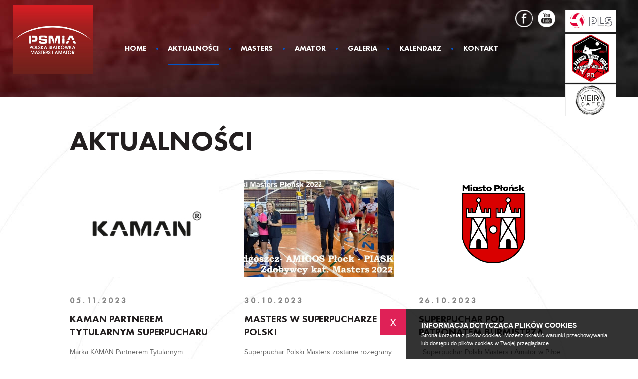

--- FILE ---
content_type: text/html; charset=UTF-8
request_url: http://polandvolleyball.pl/aktualnosci,2,pl&strona=45.html
body_size: 3974
content:
<!DOCTYPE html>
<html lang="pl">
<head>
<title>Polska Siatkówka Masters i Amator</title>
<meta charset="utf-8" />	
<meta name="keywords" content="POLSKA SIATKÓWKA, poland volleyball, Volleyball Masters, Veterans volleyball,  " />
<meta name="description" content="" />

<meta property="og:title" content="Aktualności" />
<meta property="og:description" content="" />
<meta property="og:image" content="http://polandvolleyball.pl/images/glowne/2-s.jpg">

<meta name="author" content="Odee - odee.pl / Strony internetowe" />
<meta name="viewport" content="width=device-width, initial-scale=1.0">

<link rel="icon" type="image/png" href="images/icon.png">
<link rel="stylesheet" href="style.css?ver=18"  />
<link rel="stylesheet" href="fonts/futura/font_futura.css">
<link rel="stylesheet" href="fonts/proxima/font_proxima.css">
<script type="application/ld+json">
{
	"@context": "http://schema.org",
	"@type": "Organization",
	"address": {
		"@type": "PostalAddress",
		"addressLocality": "Gdańsk",
		"streetAddress": "Szafarnia 11 lok. f8",
		"postalCode": "80-755",
		"addressRegion": "pomorskie"
	},
	"name": "Polska Siatkówka Masters i Amator",
	"email": "info@polskasiatkowka.pl",
	"telephone": "781256091",
	"vatID": "5833307707",
	"image": "http://polskasiatkowka.pl/images/logo.png"
}
</script>
</head>
<body>

<header id="wrapper" class="wrapper-other"><div class="wrap"><a href="http://polandvolleyball.pl/"><img src="images/logo_red.jpg" class="logo" alt="Logo" /></a><div class="otherBox"><div class="otherBox__left"><a href="https://www.facebook.com/Polska-Siatkówka-Masters-i-Amator-263585451110783/" target="_blank"><img src="images/ikon_fb.png" class="ikonSocial" alt="FaceBook" /></a><a href="https://www.youtube.com/channel/UCWUgWxW3PkmcqyGPDmUjNWg" target="_blank"><img src="images/ikon_yt.png" class="ikonSocial" alt="YouTube" /></a></div><div class="otherBox__right"><a href="http://pls.pl/" target="_blank"><img src="images/logo-PLS-poziom.jpg" class="logoPartner" alt="Logo PLS" /></a><a href="http://www.kamanvolley.pl/" target="_blank"><img src="images/logo24s.png?ver=1" class="logoPartner" alt="Logo Kaman" /></a><a href="https://vieiracafe.pl/" target="_blank"><img src="images/vie.jpg" class="logoPartner" alt="Logo Vieira Cafe"></a></div></div><i class="icon-reorder menu-tel"></i><nav><ul><li><a href="home,1,pl.html">Home</a><img src="images/menu_hr.png" class="menu-hr" alt="" /></li><li><a class="active" href="aktualnosci,2,pl.html">Aktualności</a><img src="images/menu_hr.png" class="menu-hr" alt="" /></li><li><a href="mistrzostwa-masters,20,pl.html">Masters</a><img src="images/menu_hr.png" class="menu-hr" alt="" /></li><li><a href="mistrzostwa-polski-amatorow-w-siatkowce-plazowej-myslowice-05-06072025,1402,pl.html">Amator</a><img src="images/menu_hr.png" class="menu-hr" alt="" /></li><li><a href="xv-kaman-cup-dobczyce-gdow-26-28092025,1427,pl.html">Galeria</a><img src="images/menu_hr.png" class="menu-hr" alt="" /></li><li><a href="rok-2025,1296,pl.html">Kalendarz</a><img src="images/menu_hr.png" class="menu-hr" alt="" /></li><li><a href="kontakt,7,pl.html">Kontakt</a><img src="images/menu_hr.png" class="menu-hr" alt="" /></li></ul></nav></div></header><div id="start-1" class="aktualnosci"><div class="wrap"><h1>Aktualności</h1><div class="news"><div class="box"><a href="kaman-partnerem-tytularnym-superpucharu-polski-2023,1138,pl.html" class="zdjecie-glowne" style="background: url(images/glowne/1138.jpg) center no-repeat;background-size:cover;"></a><div class="date">05.11.2023</div><div class="title">KAMAN PARTNEREM TYTULARNYM SUPERPUCHARU POLSKI 2023</div><div class="text">Marka KAMAN Partnerem Tytularnym Superpucharu Polski Masters i Amator Płońsk 09-10.12.2023.&nbsp;https://competit.pl/w/7066/&nbsp;
&nbsp;
KAMAN powstał w 2010 roku by zaistnieć w szerokim zakresie w branży&nbsp;sportowej, organizacji event&oacute;w i odzieżowej.
&nbsp;
KAMAN wiel...</div><a href="kaman-partnerem-tytularnym-superpucharu-polski-2023,1138,pl.html" class="more">Czytaj więcej</a></div><div class="box"><a href="masters-w-superpucharze-polski,1136,pl.html" class="zdjecie-glowne" style="background: url(images/glowne/1136.jpg) center no-repeat;background-size:cover;"></a><div class="date">30.10.2023</div><div class="title">MASTERS W SUPERPUCHARZE POLSKI </div><div class="text">Superpuchar Polski Masters zostanie rozegrany w Płońsku w dniach 09-10.12.2023, gdzie rywalizować będą r&oacute;wnież jednocześnie amatorzy w kategoriach kobiet i mężczyzn.&nbsp;
Kategorie Masters w Superpucharze mają kr&oacute;tką historię ponieważ będzie to dopiero druga e...</div><a href="masters-w-superpucharze-polski,1136,pl.html" class="more">Czytaj więcej</a></div><div class="box"><a href="superpuchar-pod-patronatem-burmistrza-plonska,1135,pl.html" class="zdjecie-glowne" style="background: url(images/glowne/1135.jpg) center no-repeat;background-size:cover;"></a><div class="date">26.10.2023</div><div class="title">SUPERPUCHAR POD PATRONATEM BURMISTRZA PŁOŃSKA</div><div class="text">&nbsp;
Superpuchar Polski Masters i Amator w Piłce Siatkowej Kobiet i Mężczyzn Płońsk 09-10.12.2023 pod Honorowym Patronatem Burmistrza Miasta Płońsk.
&nbsp;
&nbsp;
"Niezmiernie cieszy mnie każda inicjatywa, kt&oacute;ra ma na celu wzbudzenie wśr&oacute;d os&oacute;b zainteres...</div><a href="superpuchar-pod-patronatem-burmistrza-plonska,1135,pl.html" class="more">Czytaj więcej</a></div><div class="box"><a href="samorzad-wojewodztwa-mazowieckiego-partnerem-spmia-2023,1134,pl.html" class="zdjecie-glowne" style="background: url(images/glowne/1134.jpg) center no-repeat;background-size:cover;"></a><div class="date">24.10.2023</div><div class="title">SAMORZĄD WOJEWÓDZTWA MAZOWIECKIEGO PARTNEREM SPMiA 2023</div><div class="text">Samorząd Wojew&oacute;dztwa Mazowieckiego partnerem Polskiej Siatk&oacute;wki Masters i Amator w organizacji Superpucharu Polski Masters i Amator w Piłce Siatkowej Kobiet i Mężczyzn w Płońsku w dniach 09-10.12.2023.
&nbsp;
Z radością informujemy, że po uzyskanym Patronacie Marsz...</div><a href="samorzad-wojewodztwa-mazowieckiego-partnerem-spmia-2023,1134,pl.html" class="more">Czytaj więcej</a></div><div class="box"><a href="dominacja-w-superpucharze-polski-amatorow,1133,pl.html" class="zdjecie-glowne" style="background: url(images/glowne/1133.jpg) center no-repeat;background-size:cover;"></a><div class="date">21.10.2023</div><div class="title">DOMINACJA W SUPERPUCHARZE POLSKI AMATORÓW</div><div class="text">&nbsp;
Przed nami czwarta edycja Superpucharu Polski Masters i Amator Płońsk 09-10.12.2023.
&nbsp;
W historii organizacji przez PSMiA Superpucharu Polski Amator&oacute;w nie spos&oacute;b nie wspomnieć o NINJA Volley i CTO Volley.
&nbsp;
&nbsp;
&nbsp;
Superpuchar Polski Amator&oa...</div><a href="dominacja-w-superpucharze-polski-amatorow,1133,pl.html" class="more">Czytaj więcej</a></div><div class="box"><a href="superpuchar-polski-masters-i-amator-plonsk-2023-regulamin,1132,pl.html" class="zdjecie-glowne" style="background: url(images/glowne/1132.jpg) center no-repeat;background-size:cover;"></a><div class="date">19.10.2023</div><div class="title">Superpuchar Polski Masters i Amator Płońsk 2023 - regulamin</div><div class="text">Superpuchar Polski Masters i Amator Płońsk 09-10.12.2023 wraz z Wigilią Pasjonat&oacute;w Siatk&oacute;wki w dniu 09.12.2023 ostatnim turniejem mistrzowskim w tym roku.
&nbsp;
W wyniku nieustających zapytań odnośnie dopuszczenia do udziału poszczeg&oacute;lnych zawodnik&oacute;w z...</div><a href="superpuchar-polski-masters-i-amator-plonsk-2023-regulamin,1132,pl.html" class="more">Czytaj więcej</a></div></div></div></div><div class="bottom"><div class="pag"><a href="aktualnosci,2,pl&strona=44.html"><img src="images/pag_arrow_left.png" class="pag-arrow-left" alt="" /></a><div class="pags"><a href="aktualnosci,2,pl&strona=1.html" class="">1</a><a href="aktualnosci,2,pl&strona=2.html" class="">2</a><a href="aktualnosci,2,pl&strona=3.html" class="">3</a><a href="aktualnosci,2,pl&strona=4.html" class="">4</a><a href="aktualnosci,2,pl&strona=5.html" class="">5</a><a href="aktualnosci,2,pl&strona=6.html" class="">6</a><a href="aktualnosci,2,pl&strona=7.html" class="">7</a><a href="aktualnosci,2,pl&strona=8.html" class="">8</a><a href="aktualnosci,2,pl&strona=9.html" class="">9</a><a href="aktualnosci,2,pl&strona=10.html" class="">10</a><a href="aktualnosci,2,pl&strona=11.html" class="">11</a><a href="aktualnosci,2,pl&strona=12.html" class="">12</a><a href="aktualnosci,2,pl&strona=13.html" class="">13</a><a href="aktualnosci,2,pl&strona=14.html" class="">14</a><a href="aktualnosci,2,pl&strona=15.html" class="">15</a><a href="aktualnosci,2,pl&strona=16.html" class="">16</a><a href="aktualnosci,2,pl&strona=17.html" class="">17</a><a href="aktualnosci,2,pl&strona=18.html" class="">18</a><a href="aktualnosci,2,pl&strona=19.html" class="">19</a><a href="aktualnosci,2,pl&strona=20.html" class="">20</a><a href="aktualnosci,2,pl&strona=21.html" class="">21</a><a href="aktualnosci,2,pl&strona=22.html" class="">22</a><a href="aktualnosci,2,pl&strona=23.html" class="">23</a><a href="aktualnosci,2,pl&strona=24.html" class="">24</a><a href="aktualnosci,2,pl&strona=25.html" class="">25</a><a href="aktualnosci,2,pl&strona=26.html" class="">26</a><a href="aktualnosci,2,pl&strona=27.html" class="">27</a><a href="aktualnosci,2,pl&strona=28.html" class="">28</a><a href="aktualnosci,2,pl&strona=29.html" class="">29</a><a href="aktualnosci,2,pl&strona=30.html" class="">30</a><a href="aktualnosci,2,pl&strona=31.html" class="">31</a><a href="aktualnosci,2,pl&strona=32.html" class="">32</a><a href="aktualnosci,2,pl&strona=33.html" class="">33</a><a href="aktualnosci,2,pl&strona=34.html" class="">34</a><a href="aktualnosci,2,pl&strona=35.html" class="">35</a><a href="aktualnosci,2,pl&strona=36.html" class="">36</a><a href="aktualnosci,2,pl&strona=37.html" class="">37</a><a href="aktualnosci,2,pl&strona=38.html" class="">38</a><a href="aktualnosci,2,pl&strona=39.html" class="">39</a><a href="aktualnosci,2,pl&strona=40.html" class="">40</a><a href="aktualnosci,2,pl&strona=41.html" class="">41</a><a href="aktualnosci,2,pl&strona=42.html" class="">42</a><a href="aktualnosci,2,pl&strona=43.html" class="">43</a><a href="aktualnosci,2,pl&strona=44.html" class="">44</a><a href="aktualnosci,2,pl&strona=45.html" class="active-pags">45</a><a href="aktualnosci,2,pl&strona=46.html" class="">46</a><a href="aktualnosci,2,pl&strona=47.html" class="">47</a><a href="aktualnosci,2,pl&strona=48.html" class="">48</a><a href="aktualnosci,2,pl&strona=49.html" class="">49</a><a href="aktualnosci,2,pl&strona=50.html" class="">50</a><a href="aktualnosci,2,pl&strona=51.html" class="">51</a><a href="aktualnosci,2,pl&strona=52.html" class="">52</a><a href="aktualnosci,2,pl&strona=53.html" class="">53</a><a href="aktualnosci,2,pl&strona=54.html" class="">54</a><a href="aktualnosci,2,pl&strona=55.html" class="">55</a><a href="aktualnosci,2,pl&strona=56.html" class="">56</a><a href="aktualnosci,2,pl&strona=57.html" class="">57</a><a href="aktualnosci,2,pl&strona=58.html" class="">58</a><a href="aktualnosci,2,pl&strona=59.html" class="">59</a><a href="aktualnosci,2,pl&strona=60.html" class="">60</a><a href="aktualnosci,2,pl&strona=61.html" class="">61</a><a href="aktualnosci,2,pl&strona=62.html" class="">62</a><a href="aktualnosci,2,pl&strona=63.html" class="">63</a><a href="aktualnosci,2,pl&strona=64.html" class="">64</a><a href="aktualnosci,2,pl&strona=65.html" class="">65</a><a href="aktualnosci,2,pl&strona=66.html" class="">66</a><a href="aktualnosci,2,pl&strona=67.html" class="">67</a><a href="aktualnosci,2,pl&strona=68.html" class="">68</a><a href="aktualnosci,2,pl&strona=69.html" class="">69</a><a href="aktualnosci,2,pl&strona=70.html" class="">70</a><a href="aktualnosci,2,pl&strona=71.html" class="">71</a><a href="aktualnosci,2,pl&strona=72.html" class="">72</a><a href="aktualnosci,2,pl&strona=73.html" class="">73</a><a href="aktualnosci,2,pl&strona=74.html" class="">74</a><a href="aktualnosci,2,pl&strona=75.html" class="">75</a><a href="aktualnosci,2,pl&strona=76.html" class="">76</a><a href="aktualnosci,2,pl&strona=77.html" class="">77</a><a href="aktualnosci,2,pl&strona=78.html" class="">78</a><a href="aktualnosci,2,pl&strona=79.html" class="">79</a><a href="aktualnosci,2,pl&strona=80.html" class="">80</a><a href="aktualnosci,2,pl&strona=81.html" class="">81</a><a href="aktualnosci,2,pl&strona=82.html" class="">82</a><a href="aktualnosci,2,pl&strona=83.html" class="">83</a><a href="aktualnosci,2,pl&strona=84.html" class="">84</a><a href="aktualnosci,2,pl&strona=85.html" class="">85</a><a href="aktualnosci,2,pl&strona=86.html" class="">86</a><a href="aktualnosci,2,pl&strona=87.html" class="">87</a><a href="aktualnosci,2,pl&strona=88.html" class="">88</a><a href="aktualnosci,2,pl&strona=89.html" class="">89</a><a href="aktualnosci,2,pl&strona=90.html" class="">90</a><a href="aktualnosci,2,pl&strona=91.html" class="">91</a><a href="aktualnosci,2,pl&strona=92.html" class="">92</a><a href="aktualnosci,2,pl&strona=93.html" class="">93</a><a href="aktualnosci,2,pl&strona=94.html" class="">94</a><a href="aktualnosci,2,pl&strona=95.html" class="">95</a><a href="aktualnosci,2,pl&strona=96.html" class="">96</a><a href="aktualnosci,2,pl&strona=97.html" class="">97</a><a href="aktualnosci,2,pl&strona=98.html" class="">98</a><a href="aktualnosci,2,pl&strona=99.html" class="">99</a><a href="aktualnosci,2,pl&strona=100.html" class="">100</a><a href="aktualnosci,2,pl&strona=101.html" class="">101</a><a href="aktualnosci,2,pl&strona=102.html" class="">102</a><a href="aktualnosci,2,pl&strona=103.html" class="">103</a><a href="aktualnosci,2,pl&strona=104.html" class="">104</a><a href="aktualnosci,2,pl&strona=105.html" class="">105</a><a href="aktualnosci,2,pl&strona=106.html" class="">106</a><a href="aktualnosci,2,pl&strona=107.html" class="">107</a><a href="aktualnosci,2,pl&strona=108.html" class="">108</a><a href="aktualnosci,2,pl&strona=109.html" class="">109</a><a href="aktualnosci,2,pl&strona=110.html" class="">110</a><a href="aktualnosci,2,pl&strona=111.html" class="">111</a><a href="aktualnosci,2,pl&strona=112.html" class="">112</a><a href="aktualnosci,2,pl&strona=113.html" class="">113</a><a href="aktualnosci,2,pl&strona=114.html" class="">114</a><a href="aktualnosci,2,pl&strona=115.html" class="">115</a><a href="aktualnosci,2,pl&strona=116.html" class="">116</a><a href="aktualnosci,2,pl&strona=117.html" class="">117</a><a href="aktualnosci,2,pl&strona=118.html" class="">118</a><a href="aktualnosci,2,pl&strona=119.html" class="">119</a><a href="aktualnosci,2,pl&strona=120.html" class="">120</a><a href="aktualnosci,2,pl&strona=121.html" class="">121</a><a href="aktualnosci,2,pl&strona=122.html" class="">122</a><a href="aktualnosci,2,pl&strona=123.html" class="">123</a><a href="aktualnosci,2,pl&strona=124.html" class="">124</a><a href="aktualnosci,2,pl&strona=125.html" class="">125</a></div><a href="aktualnosci,2,pl&strona=46.html"><img src="images/pag_arrow_right.png" class="pag-arrow-right" alt="" /></a></div></div>
<footer>
	<div class="footer-wrapper">
	<nav>
		<ul>
		<li><a href="home,1,pl.html">Home</a><img src="images/menu_footer_hr.png" class="menu-hr-footer" alt="" /></li><li><a class="active" href="aktualnosci,2,pl.html">Aktualności</a><img src="images/menu_footer_hr.png" class="menu-hr-footer" alt="" /></li><li><a href="mistrzostwa-masters,20,pl.html">Masters</a><img src="images/menu_footer_hr.png" class="menu-hr-footer" alt="" /></li><li><a href="mistrzostwa-polski-amatorow-w-siatkowce-plazowej-myslowice-05-06072025,1403,pl.html">Amator</a><img src="images/menu_footer_hr.png" class="menu-hr-footer" alt="" /></li><li><a href="galeria,16,pl.html">Galeria</a><img src="images/menu_footer_hr.png" class="menu-hr-footer" alt="" /></li><li><a href="kalendarz,729,pl.html">Kalendarz</a><img src="images/menu_footer_hr.png" class="menu-hr-footer" alt="" /></li><li><a href="kontakt,7,pl.html">Kontakt</a><img src="images/menu_footer_hr.png" class="menu-hr-footer" alt="" /></li>		</ul>
	</nav>
	</div>
</footer>

<div id="autor">
	<div class="autor-wrap box wow bounceInUp">
		<div class="odee"><a href="http://www.odee.pl" title="Strony internetowe - odee.pl" class="odee-tip"><img src="images/odee.png" alt="Strony internetowe - odee.pl"/></a></div>
	</div>
</div>

<div id="fb-root"></div>
<script>(function(d, s, id) {
  var js, fjs = d.getElementsByTagName(s)[0];
  if (d.getElementById(id)) return;
  js = d.createElement(s); js.id = id;
  js.src = "//connect.facebook.net/pl_PL/sdk.js#xfbml=1&version=v2.7";
  fjs.parentNode.insertBefore(js, fjs);
}(document, 'script', 'facebook-jssdk'));</script>

<link rel="stylesheet" href="assets/fancybox3/source/jquery.fancybox.css" />
<link rel="stylesheet" href="assets/font-awesome/css/font-awesome.css" />
<link rel="stylesheet" href="css/bootstrap-reset.css" />
<link rel="stylesheet" href="css/animate.css">

<script src="js/jquery-1.8.3.min.js"></script>
<script src="js/jquery.cycle.min.js"></script>
<script src="assets/fancybox3/source/jquery.fancybox.js"></script>
<script src="js/wow.js"></script>
<script src="js/cookies.js" type="text/javascript"></script>

<script src="js/script.js"></script>
</body>
</html>

--- FILE ---
content_type: text/css
request_url: http://polandvolleyball.pl/style.css?ver=18
body_size: 9401
content:
html, body { font-size:14px;line-height:18px;height:100%;color:#000;font-family: Arial, Helvetica, sans-serif; }
html, body, div, span, applet, object, iframe, h1, h2, h3, h4, h5, h6, ul, p, blockquote, pre, a, big, em, img, q, small, strong, tt, var, b, u, i, dl, dt, dd, fieldset, form, label, legend, table, caption, tbody, tfoot, thead, tr, th, td { border: 0;margin: 0;outline: 0;padding: 0; }

#container .slides .box .nag,
#container .slides .box .logo
{
	display: none !important;
}
/* css/style_more.css - more css */
/* fonts/dir_name/font_name_font.css - more fonts */

.no-border tr td { border:0px !important;}
#page .wrap .page-17 img {
	border:1px solid #dcdcdc;
}

@media screen and (min-width: 1001px) and (max-width: 5000px) {
	.otherBox {
		float:right;
		position:absolute;
		right:20px;
		top:20px;
	}
	.otherBox__left {
		float:left;
		position:relative;
		margin:0px 0px 0px 0px;
		padding:0px 0px 0px 0px;
	}
		.ikonSocial {
			float:left;
			width:35px;
			position:relative;
			margin:0px 10px 0px 0px;
			padding:0px 0px 0px 0px;
		}
	.otherBox__right {
		float:left;
		width:100px;
		position:relative;
		margin:0px 0px 0px 10px;
		padding:0px 0px 0px 0px;
	}
		.logoPartner {
			float:left;
			width:100%;
			height:auto;
			position:relative;
			margin:0px 0px 3px 0px;
			padding:0px 0px 0px 0px;
			border:1px solid #ececec
		}
}

@media screen and (min-width: 701px) and (max-width: 1000px) {
	.otherBox {
		float:right;
		position:absolute;
		left:110px;
		top:16px;
	}
	.otherBox__left {
		float:left;
		position:relative;
		margin:0px 0px 0px 0px;
		padding:0px 0px 0px 0px;
	}
		.ikonSocial {
			float:left;
			width:35px;
			position:relative;
			margin:0px 10px 0px 0px;
			padding:0px 0px 0px 0px;
		}
	.otherBox__right {
		float:left;
		position:relative;
		margin:0px 0px 0px 10px;
		padding:0px 0px 0px 0px;
	}
		.logoPartner {
			float:left;
			width:auto;
			height:32px;
			position:relative;
			margin:0px 5px 0px 0px;
			padding:0px 0px 0px 0px;
			border:1px solid #ececec
		}
}

@media screen and (min-width: 0px) and (max-width: 700px) {
	
	#wrapper nav { position:relative;width:70% !important;z-index:3;background:#000;margin-left:30%  !important; }
	.otherBox {
		float:right;
		position:absolute;
		left:100px;
		top:8px;
		z-index:1;
	}
	.otherBox__left {
		float:left;
		width:100%;
		position:relative;
		margin:10px 0px 25px 0px;
		padding:0px 0px 0px 0px;
	}
		.ikonSocial {
			float:left;
			width:35px;
			position:relative;
			margin:0px 10px 0px 0px;
			padding:0px 0px 0px 0px;
		}
	.otherBox__right {
		float:left;
		width:80%;
		position:relative;
		margin:0px 0px 0px 0px;
		padding:0px 0px 0px 0px;
		display:flex;
		flex-direction:row;
		flex-wrap:wrap;
		justify-content:space-between;
		align-items:center;
		align-content:center;
	}
		.logoPartner {
			float:left;
			width:60px;
			height:22px;
			position:relative;
			margin:0px 0px 3px 0px;
			padding:0px 0px 0px 0px;
			border:1px solid #ececec
		}
}



@media screen and (min-width: 1201px) and (max-width: 5000px) {
	.other {
		float:left;
		width:100%;
		margin:0;
		padding:0;
		position:relative;
	}
	.other .wrap {
		width:1170px;
		margin:0 auto;
		position:relative;
	}
	.other .wrap .news {
		float:left;
		width:100%;
		margin:0px 0px 0px 0px;
		padding:0px 0px 0px 0px;
		position:relative;
		overflow:hidden;
		display:flex;
		flex-direction:row;
		flex-wrap:wrap;
		justify-content:space-between;
		align-items:center;
		align-content:center;
	}
	.other .wrap .news .box {
		float:left;
		width:15%;
		margin:0px 0px 80px 0px;
		padding:0px 0px 0px 0px;
		position:relative;
		overflow:hidden;
		
	}
		.other .wrap .news .box .zdjecie-glowne {
			float:left;
			width:100%;
			height:115px;
			margin:0px 0px 0px 0px;
			padding:0px 0px 0px 0px;
			position:relative;
		}
		.other .wrap .news .box .date {
			float:left;
			width:100%;
			margin:20px 0px 0px 0px;
			padding:0px 0px 0px 0px;
			position:relative;
			color: #878787;
			font-family: "FuturaPT";
			font-size: 14px;
			font-weight: 800;
			line-height: 14px;
			text-transform: uppercase;
			letter-spacing:4px;
		}
		.other .wrap .news .box .title {
			float:left;
			width:100%;
			height:50px;
			margin:15px 0px 20px 0px;
			padding:0px 0px 0px 0px;
			position:relative;
			color: #231f20;
			font-family: "FuturaPTM";
			font-size: 14px;
			font-weight: 800;
			line-height: 24px;
			text-transform: uppercase;
			overflow:hidden;
		}
		.other .wrap .news .box .text {
			float:left;
			width:100%;
			height:200px;
			margin:0px 0px 0px 0px;
			padding:0px 0px 0px 0px;
			position:relative;
			color: #666;
			font-family: "ProximaNova";
			font-size: 16px;
			font-weight: 300;
			line-height: 26px;
			overflow:hidden;
		}
		.other .wrap .news .box .more {
			float:left;
			margin:0px 0px 0px 0px;
			padding:0px 30px 0px 30px;
			position:relative;
			color: #3a0a14;
			font-family: "FuturaPTM";
			font-size: 12px;
			font-weight: 800;
			line-height: 38px;
			text-transform: uppercase;
			text-decoration:none;
			border:3px solid #0056ca;
			border-radius:30px;
		}
}

@media screen and (min-width: 1001px) and (max-width: 1200px) {
	.other {
		float:left;
		width:100%;
		margin:0;
		padding:0;
		position:relative;
	}
	.other .wrap {
		width:96%;
		margin:0 auto;
		position:relative;
	}
	.other .wrap .news {
		float:left;
		width:100%;
		margin:0px 0px 0px 0px;
		padding:0px 0px 0px 0px;
		position:relative;
		overflow:hidden;
		display:flex;
		flex-direction:row;
		flex-wrap:wrap;
		justify-content:space-between;
		align-items:center;
		align-content:center;
	}
	.other .wrap .news .box {
		float:left;
		width:15%;
		margin:0px 0px 80px 0px;
		padding:0px 0px 0px 0px;
		position:relative;
		overflow:hidden;
		
	}
		.other .wrap .news .box .zdjecie-glowne {
			float:left;
			width:100%;
			height:135px;
			margin:0px 0px 0px 0px;
			padding:0px 0px 0px 0px;
			position:relative;
		}
		.other .wrap .news .box .date {
			float:left;
			width:100%;
			margin:20px 0px 0px 0px;
			padding:0px 0px 0px 0px;
			position:relative;
			color: #878787;
			font-family: "FuturaPT";
			font-size: 13px;
			font-weight: 800;
			line-height: 13px;
			text-transform: uppercase;
			letter-spacing:2px;
		}
		.other .wrap .news .box .title {
			float:left;
			width:100%;
			height:40px;
			margin:15px 0px 20px 0px;
			padding:0px 0px 0px 0px;
			position:relative;
			color: #231f20;
			font-family: "FuturaPTM";
			font-size: 14px;
			font-weight: 800;
			line-height: 20px;
			text-transform: uppercase;
			overflow:hidden;
		}
		.other .wrap .news .box .text {
			float:left;
			width:100%;
			height:200px;
			margin:0px 0px 0px 0px;
			padding:0px 0px 0px 0px;
			position:relative;
			color: #666;
			font-family: "ProximaNova";
			font-size: 16px;
			font-weight: 300;
			line-height: 26px;
			overflow:hidden;
		}
		.other .wrap .news .box .more {
			float:left;
			margin:0px 0px 0px 0px;
			padding:0px 10px 0px 10px;
			position:relative;
			color: #3a0a14;
			font-family: "FuturaPTM";
			font-size: 12px;
			font-weight: 800;
			line-height: 38px;
			text-transform: uppercase;
			text-decoration:none;
			border:3px solid #0056ca;
			border-radius:30px;
		}
}

@media screen and (min-width: 501px) and (max-width: 1000px) {
	.other {
		float:left;
		width:100%;
		margin:0;
		padding:0;
		position:relative;
	}
	.other .wrap {
		width:96%;
		margin:0 auto;
		position:relative;
	}
	.other .wrap .news {
		float:left;
		width:100%;
		margin:0px 0px 0px 0px;
		padding:0px 0px 0px 0px;
		position:relative;
		overflow:hidden;
		display:flex;
		flex-direction:row;
		flex-wrap:wrap;
		justify-content:space-between;
		align-items:center;
		align-content:center;
	}
	.other .wrap .news .box {
		float:left;
		width:48%;
		margin:0px 0px 40px 0px;
		padding:0px 0px 0px 0px;
		position:relative;
		overflow:hidden;
		
	}
		.other .wrap .news .box .zdjecie-glowne {
			float:left;
			width:100%;
			height:195px;
			margin:0px 0px 0px 0px;
			padding:0px 0px 0px 0px;
			position:relative;
		}
		.other .wrap .news .box .date {
			float:left;
			width:100%;
			margin:40px 0px 0px 0px;
			padding:0px 0px 0px 0px;
			position:relative;
			color: #878787;
			font-family: "FuturaPT";
			font-size: 16px;
			font-weight: 800;
			line-height: 16px;
			text-transform: uppercase;
			letter-spacing:4px;
		}
		.other .wrap .news .box .title {
			float:left;
			width:100%;
			height:50px;
			margin:15px 0px 20px 0px;
			padding:0px 0px 0px 0px;
			position:relative;
			color: #231f20;
			font-family: "FuturaPTM";
			font-size: 18px;
			font-weight: 800;
			line-height: 24px;
			text-transform: uppercase;
			overflow:hidden;
		}
		.other .wrap .news .box .text {
			float:left;
			width:100%;
			height:200px;
			margin:0px 0px 0px 0px;
			padding:0px 0px 0px 0px;
			position:relative;
			color: #666;
			font-family: "ProximaNova";
			font-size: 16px;
			font-weight: 300;
			line-height: 26px;
			overflow:hidden;
		}
		.other .wrap .news .box .more {
			float:left;
			margin:0px 0px 0px 0px;
			padding:0px 40px 0px 40px;
			position:relative;
			color: #3a0a14;
			font-family: "FuturaPTM";
			font-size: 14px;
			font-weight: 800;
			line-height: 48px;
			text-transform: uppercase;
			text-decoration:none;
			border:3px solid #0056ca;
			border-radius:30px;
		}
}

@media screen and (min-width: 0px) and (max-width: 500px) {
	.other {
		float:left;
		width:100%;
		margin:0;
		padding:0;
		position:relative;
	}
	.other .wrap {
		width:96%;
		margin:0 auto;
		position:relative;
	}
	.other .wrap .news {
		float:left;
		width:100%;
		margin:0px 0px 0px 0px;
		padding:0px 0px 0px 0px;
		position:relative;
		overflow:hidden;
		display:flex;
		flex-direction:row;
		flex-wrap:wrap;
		justify-content:space-between;
		align-items:center;
		align-content:center;
	}
	.other .wrap .news .box {
		float:left;
		width:100%;
		margin:0px 0px 40px 0px;
		padding:0px 0px 0px 0px;
		position:relative;
		overflow:hidden;
		
	}
		.other .wrap .news .box .zdjecie-glowne {
			float:left;
			width:100%;
			height:195px;
			margin:0px 0px 0px 0px;
			padding:0px 0px 0px 0px;
			position:relative;
		}
		.other .wrap .news .box .date {
			float:left;
			width:100%;
			margin:40px 0px 0px 0px;
			padding:0px 0px 0px 0px;
			position:relative;
			color: #878787;
			font-family: "FuturaPT";
			font-size: 16px;
			font-weight: 800;
			line-height: 16px;
			text-transform: uppercase;
			letter-spacing:4px;
		}
		.other .wrap .news .box .title {
			float:left;
			width:100%;
			height:50px;
			margin:15px 0px 20px 0px;
			padding:0px 0px 0px 0px;
			position:relative;
			color: #231f20;
			font-family: "FuturaPTM";
			font-size: 18px;
			font-weight: 800;
			line-height: 24px;
			text-transform: uppercase;
			overflow:hidden;
		}
		.other .wrap .news .box .text {
			float:left;
			width:100%;
			height:200px;
			margin:0px 0px 0px 0px;
			padding:0px 0px 0px 0px;
			position:relative;
			color: #666;
			font-family: "ProximaNova";
			font-size: 16px;
			font-weight: 300;
			line-height: 26px;
			overflow:hidden;
		}
		.other .wrap .news .box .more {
			float:left;
			margin:0px 0px 0px 0px;
			padding:0px 40px 0px 40px;
			position:relative;
			color: #3a0a14;
			font-family: "FuturaPTM";
			font-size: 14px;
			font-weight: 800;
			line-height: 48px;
			text-transform: uppercase;
			text-decoration:none;
			border:3px solid #0056ca;
			border-radius:30px;
		}
}


@media screen and (min-width: 1700px) and (max-width: 5000px) {
#wrapper { 
	float:left;
	width:100%;
	height:195px;
	position:absolute;
	top:0;
	left:0;
	margin:0px 0px 0px 0px; 
	padding:0px 0px 0px 0px; 
	z-index:20;
}
.wrapper-other {
	position:relative !important;
	background: url(images/wrapper_other_bg.jpg) top no-repeat;
}

	#wrapper .wrap { 
		float:left;
		width:94%;
		height:100%;
		margin:0px 0px 0px 3%;
		padding:0px 0px 0px 0px;
		position:relative;
	}
	#wrapper .wrap .logo { 
		float:left;
		width: 200px;
		position:relative;
		margin:70px 0px 0px 0px; 
		padding:0px 0px 0px 0px; 
	}
	#wrapper .wrap .patronat { 
		float:right;
		width:120px;
		position:absolute;
		bottom:0;
		right:0;
		margin:0px 0px 0px 0px; 
		padding:0px 0px 0px 0px; 
	}
	#wrapper .wrap .patronat .logo-pzps { 
		float:right;
		width:120px;
		position:relative;
		bottom:50px;
		right:0;
		margin:0px 0px 0px 0px; 
		padding:0px 0px 0px 0px; 
	}
	#wrapper .wrap .patronat .logo-bajka { 
		float:right;
		width:120px;
		position:relative;
		bottom:50px;
		right:0;
		margin:0px 0px 0px 0px; 
		padding:0px 0px 0px 0px; 
	}
	
	#wrapper .wrap .ps { 
		float:right;
		width:120px;
		position:absolute;
		bottom:-180px;
		right:0;
		margin:0px 0px 0px 0px; 
		padding:0px 0px 0px 0px; 
		background:#fff;
	}
	#wrapper .wrap .ps .logo-ps { 
		float:left;
		width:110px;
		position:relative;
		bottom:0;
		right:0;
		margin:5px 0px 5px 5px; 
		padding:0px 0px 0px 0px; 
	}
	#wrapper .wrap .patronat .name {
		float:left;
		width:100%;
		margin:0px 0px 0px 0px;
		padding:0px 0px 0px 0px;
		position:absolute;
		left:0;
		bottom:-20px;
		text-align:center;
		background:#fff;
		color:#000;
		font-size:12px;
		line-height:24px;
	}
	#wrapper nav { 
		float:right;
		width:auto;
		position:absolute;
		left:50%;
		top:0;
		margin:90px 0px 0px -515px;
		padding:0px 0px 0px 0px;
		font-size:16px;
		line-height:16px;	
		font-weight:100;
		font-family: FuturaPTM;
		text-transform:uppercase;
	}
	#wrapper nav ul { 
		float:left;
		position:relative;
		margin:0px 0px 0px 0px;
		padding:0px 0px 0px 0px;
	}
	#wrapper nav ul li { 
		float:left;
		position:relative;
		margin:0px 0px 0px 0px;
		padding:0px 0px 0px 0px;		
		list-style: none; 
	}
	#wrapper nav ul li a { 
		color:#fff;
		text-decoration:none;
		padding:0px 0px 24px 0px;
		display: inline-block; 
	}
	#wrapper nav ul li a:hover {color:#fff;border-bottom:2px solid #0056ca; }
	#wrapper nav ul li a.active {color:#fff;border-bottom:2px solid #0056ca; }
	#wrapper nav ul li .menu-hr { float:right;margin:6px 35px 0px 35px; }
	#wrapper nav ul li:last-child .menu-hr { display:none; }
	#wrapper .menu-tel { display:none !important; }
	
	#wrapper .ikon-fb {
		float:right;
		margin:10px 0px 0px 0px;
		padding:0px 0px 0px 0px;
		position:relative;
	}
	
#container { 
	float:left;
	width:100%;
	height:100%;
	position:relative;
	margin:0px 0px 0px 0px; 
	overflow:hidden;
}
	#container .slide-1 { 
		float:left;
		width:100%;
		height:100%;
		position:relative;
		z-index:1; 
	}
		#container .slides { 
			float:left;
			width:100%;
			height:100%;
			margin:0px 0px 0px 0px;
			padding:0px 0px 0px 0px;
			position:relative;
			background-size:cover !important; 
		}
		#container .slides .box { 
			float:left;
			width:100%;
			height:235px;
			margin:-280px 0px 0px 0px;
			padding:0px 0px 0px 0px;
			position:relative;
			top:50%;
			left:0; 
		}
		#container .slides .box .nag {
			float:left;
			width:100%;
			margin:0px 0px 0px 0px;
			position:relative;
			color: white;
			font-family: FuturaPTM;
			line-height: 53px;
			text-transform: uppercase;
			font-size: 53px;
			font-weight: 100;
			text-align:center;
			clear:both;
			letter-spacing:5px;
			visibility:hidden;
		}
		#container .slides .box .text {
			float:left;
			width:100%;
			margin:20px 0px 0px 0px;
			position:relative;
			color: white;
			font-family: FuturaPTM;
			line-height: 53px;
			text-transform: uppercase;
			font-size: 53px;
			font-weight: 100;
			text-align:center;
			clear:both;
			letter-spacing:5px;
			text-shadow: 2px 2px #000;
			visibility:hidden;
		}
		#container .slides .box .logo {
			float:left;
			margin:20px 0px 0px -285px;
			padding:0px 0px 0px 0px;
			top:0;
			left:50%;
			position:relative;
			visibility:hidden;
		}
		#container .slides .box .more {
			float:left;
			width:200px;
			margin:6vw 0px 0px -100px;
			padding:0px 0px 0px 0px;
			position:relative;
			text-decoration:none;
			color: white;
			font-family: ProximaNova;
			font-size: 14px;
			font-weight: 100;
			line-height: 49px;
			text-transform: uppercase;
			text-align:center;
			border:1px solid #fff;
			top:0;
			left:50%;
		}
		
	#container .slide-pag { 
		float:left;
		left:50%;
		bottom:4%;
		position:absolute;
		margin:0px 0px 0px -46px;
		z-index:5; 
	}
	#container .slide-pag a { 
		float:left;
		width:35px;
		height:6px;
		margin:0px 13px 0px 0px;
		background: url('images/slider_pag_off.png') bottom no-repeat; 
	}
	#container .slide-pag a.activeSlide { 
		float:left;
		width:35px;
		height:6px;
		background: url('images/slider_pag.png') bottom no-repeat; 
	}
	#container .slide-pag a:focus { outline: none; }
}	

@media screen and (min-width: 1400px) and (max-width: 1699px) {
#wrapper { 
	float:left;
	width:100%;
	height:195px;
	position:absolute;
	top:0;
	left:0;
	margin:0px 0px 0px 0px; 
	padding:0px 0px 0px 0px; 
	z-index:20;
}
.wrapper-other {
	position:relative !important;
	background: url(images/wrapper_other_bg.jpg) top no-repeat;
}

	#wrapper .wrap { 
		float:left;
		width:94%;
		height:100%;
		margin:0px 0px 0px 3%;
		padding:0px 0px 0px 0px;
		position:relative;
	}
	#wrapper .wrap .logo { 
		float:left;
		width: 200px;
		position:relative;
		margin:30px 0px 0px 0px; 
		padding:0px 0px 0px 0px; 
	}	
	#wrapper .wrap .patronat { 
		float:right;
		width:120px;
		position:absolute;
		bottom:0;
		right:0;
		margin:0px 0px 0px 0px; 
		padding:0px 0px 0px 0px; 
	}
	#wrapper .wrap .patronat .logo-pzps { 
		float:right;
		width:120px;
		position:relative;
		bottom:50px;
		right:0;
		margin:0px 0px 0px 0px; 
		padding:0px 0px 0px 0px; 
	}
	#wrapper .wrap .ps { 
		float:right;
		width:120px;
		position:absolute;
		bottom:-180px;
		right:0;
		margin:0px 0px 0px 0px; 
		padding:0px 0px 0px 0px; 
		background:#fff;
	}
	#wrapper .wrap .ps .logo-ps { 
		float:left;
		width:110px;
		position:relative;
		bottom:0;
		right:0;
		margin:5px 0px 5px 5px; 
		padding:0px 0px 0px 0px; 
	}
	#wrapper .wrap .patronat .name {
		float:left;
		width:100%;
		margin:0px 0px 0px 0px;
		padding:0px 0px 0px 0px;
		position:absolute;
		left:0;
		bottom:-20px;
		text-align:center;
		background:#fff;
		color:#000;
		font-size:12px;
		line-height:24px;
	}
	#wrapper nav { 
		float:right;
		width:auto;
		position:absolute;
		left:50%;
		top:0;
		margin:90px 0px 0px -400px;
		padding:0px 0px 0px 0px;
		font-size:16px;
		line-height:16px;	
		font-weight:100;
		font-family: FuturaPTM;
		text-transform:uppercase;
	}
	#wrapper nav ul { 
		float:left;
		position:relative;
		margin:0px 0px 0px 0px;
		padding:0px 0px 0px 0px;
	}
	#wrapper nav ul li { 
		float:left;
		position:relative;
		margin:0px 0px 0px 0px;
		padding:0px 0px 0px 0px;		
		list-style: none; 
	}
	#wrapper nav ul li a { 
		color:#fff;
		text-decoration:none;
		padding:0px 0px 24px 0px;
		display: inline-block; 
	}
	#wrapper nav ul li a:hover {color:#fff;border-bottom:2px solid #0056ca; }
	#wrapper nav ul li a.active {color:#fff;border-bottom:2px solid #0056ca; }
	#wrapper nav ul li .menu-hr { float:right;margin:6px 20px 0px 20px; }
	#wrapper nav ul li:last-child .menu-hr { display:none; }
	#wrapper .menu-tel { display:none !important; }
	
	#wrapper .ikon-fb {
		float:right;
		margin:10px 0px 0px 0px;
		padding:0px 0px 0px 0px;
		position:relative;
	}
	
#container { 
	float:left;
	width:100%;
	height:100%;
	position:relative;
	margin:0px 0px 0px 0px; 
	overflow:hidden;
}
	#container .slide-1 { 
		float:left;
		width:100%;
		height:100%;
		position:relative;
		z-index:1; 
	}
		#container .slides { 
			float:left;
			width:100%;
			height:100%;
			margin:0px 0px 0px 0px;
			padding:0px 0px 0px 0px;
			position:relative;
			background-size:cover !important; 
		}
		#container .slides .box { 
			float:left;
			width:100%;
			height:235px;
			margin:-270px 0px 0px 0px;
			padding:0px 0px 0px 0px;
			position:relative;
			top:50%;
			left:0; 
		}
		#container .slides .box .nag {
			float:left;
			width:100%;
			margin:0px 0px 0px 0px;
			position:relative;
			color: white;
			font-family: FuturaPTM;
			line-height: 53px;
			text-transform: uppercase;
			font-size: 53px;
			font-weight: 100;
			text-align:center;
			clear:both;
			letter-spacing:5px;
			visibility:hidden;
		}
		#container .slides .box .text {
			float:left;
			width:100%;
			margin:20px 0px 0px 0px;
			position:relative;
			color: white;
			font-family: FuturaPTM;
			line-height: 53px;
			text-transform: uppercase;
			font-size: 53px;
			font-weight: 100;
			text-align:center;
			clear:both;
			letter-spacing:5px;
			text-shadow: 2px 2px #000;
			visibility:hidden;
		}
		#container .slides .box .logo {
			float:left;
			margin:10px 0px 0px -285px;
			padding:0px 0px 0px 0px;
			top:0;
			left:50%;
			position:relative;
			visibility:hidden;
		}
		#container .slides .box .more {
			float:left;
			width:200px;
			margin:8vw 0px 0px -100px;
			padding:0px 0px 0px 0px;
			position:relative;
			text-decoration:none;
			color: white;
			font-family: ProximaNova;
			font-size: 14px;
			font-weight: 100;
			line-height: 49px;
			text-transform: uppercase;
			text-align:center;
			border:1px solid #fff;
			top:0;
			left:50%;
		}
		
	#container .slide-pag { 
		float:left;
		left:50%;
		bottom:4%;
		position:absolute;
		margin:0px 0px 0px -46px;
		z-index:5; 
	}
	#container .slide-pag a { 
		float:left;
		width:35px;
		height:6px;
		margin:0px 13px 0px 0px;
		background: url('images/slider_pag_off.png') bottom no-repeat; 
	}
	#container .slide-pag a.activeSlide { 
		float:left;
		width:35px;
		height:6px;
		background: url('images/slider_pag.png') bottom no-repeat; 
	}
	#container .slide-pag a:focus { outline: none; }
}	

@media screen and (min-width: 1260px) and (max-width: 1399px) {
#wrapper { 
	float:left;
	width:100%;
	height:195px;
	position:absolute;
	top:0;
	left:0;
	margin:0px 0px 0px 0px; 
	padding:0px 0px 0px 0px; 
	z-index:20;
}
.wrapper-other {
	position:relative !important;
	background: url(images/wrapper_other_bg.jpg) top no-repeat;
}

	#wrapper .wrap { 
		float:left;
		width:96%;
		height:100%;
		margin:0px 0px 0px 2%;
		padding:0px 0px 0px 0px;
		position:relative;
	}
	#wrapper .wrap .logo { 
		float:left;
		width:160px;
		position:relative;
		margin:10px 0px 0px 0px; 
		padding:0px 0px 0px 0px; 
	}
	#wrapper .wrap .patronat { 
		float:right;
		width:100px;
		position:absolute;
		bottom:20px;
		right:0;
		margin:0px 0px 0px 0px; 
		padding:0px 0px 0px 0px; 
	}
	#wrapper .wrap .patronat .logo-pzps { 
		float:right;
		width:100px;
		position:relative;
		bottom:50px;
		right:0;
		margin:0px 0px 0px 0px; 
		padding:0px 0px 0px 0px; 
	}
	#wrapper .wrap .ps { 
		float:right;
		width:120px;
		position:absolute;
		bottom:-180px;
		right:0;
		margin:0px 0px 0px 0px; 
		padding:0px 0px 0px 0px; 
		background:#fff;
	}
	#wrapper .wrap .ps .logo-ps { 
		float:left;
		width:110px;
		position:relative;
		bottom:0;
		right:0;
		margin:5px 0px 5px 5px; 
		padding:0px 0px 0px 0px; 
	}
	#wrapper .wrap .patronat .name {
		float:left;
		width:100%;
		margin:0px 0px 0px 0px;
		padding:5px 0px 5px 0px;
		position:absolute;
		left:0;
		bottom:-40px;
		text-align:center;
		color:#000;
		font-size:12px;
		line-height:16px;
	}	
	#wrapper nav { 
		float:right;
		width:auto;
		position:absolute;
		left:50%;
		top:0;
		margin:90px 0px 0px -390px;
		padding:0px 0px 0px 0px;
		font-size:15px;
		line-height:15px;	
		font-weight:100;
		font-family: FuturaPTM;
		text-transform:uppercase;
	}
	#wrapper nav ul { 
		float:left;
		position:relative;
		margin:0px 0px 0px 0px;
		padding:0px 0px 0px 0px;
	}
	#wrapper nav ul li { 
		float:left;
		position:relative;
		margin:0px 0px 0px 0px;
		padding:0px 0px 0px 0px;		
		list-style: none; 
	}
	#wrapper nav ul li a { 
		color:#fff;
		text-decoration:none;
		padding:0px 0px 24px 0px;
		display: inline-block; 
	}
	#wrapper nav ul li a:hover {color:#fff;border-bottom:2px solid #0056ca; }
	#wrapper nav ul li a.active {color:#fff;border-bottom:2px solid #0056ca; }
	#wrapper nav ul li .menu-hr { float:right;margin:6px 20px 0px 20px; }
	#wrapper nav ul li:last-child .menu-hr { display:none; }
	#wrapper .menu-tel { display:none !important; }
	
	#wrapper .ikon-fb {
		float:right;
		margin:10px 0px 0px 0px;
		padding:0px 0px 0px 0px;
		position:relative;
	}
	
#container { 
	float:left;
	width:100%;
	height:100%;
	position:relative;
	margin:0px 0px 0px 0px; 
	overflow:hidden;
}
	#container .slide-1 { 
		float:left;
		width:100%;
		height:100%;
		position:relative;
		z-index:1; 
	}
		#container .slides { 
			float:left;
			width:100%;
			height:100%;
			margin:0px 0px 0px 0px;
			padding:0px 0px 0px 0px;
			position:relative;
			background-size:cover !important; 
		}
		#container .slides .box { 
			float:left;
			width:100%;
			height:235px;
			margin:-260px 0px 0px 0px;
			padding:0px 0px 0px 0px;
			position:relative;
			top:50%;
			left:0; 
		}
		#container .slides .box .nag {
			float:left;
			width:100%;
			margin:0px 0px 0px 0px;
			position:relative;
			color: white;
			font-family: FuturaPTM;
			line-height: 53px;
			text-transform: uppercase;
			font-size: 53px;
			font-weight: 100;
			text-align:center;
			clear:both;
			letter-spacing:5px;
			visibility:hidden;
		}
		#container .slides .box .text {
			float:left;
			width:100%;
			margin:20px 0px 0px 0px;
			position:relative;
			color: white;
			font-family: FuturaPTM;
			line-height: 53px;
			text-transform: uppercase;
			font-size: 53px;
			font-weight: 100;
			text-align:center;
			clear:both;
			letter-spacing:5px;
			text-shadow: 2px 2px #000;
			visibility:hidden;
		}
		#container .slides .box .logo {
			float:left;
			margin:20px 0px 0px -285px;
			padding:0px 0px 0px 0px;
			top:0;
			left:50%;
			position:relative;
			visibility:hidden;
		}
		#container .slides .box .more {
			float:left;
			width:200px;
			margin:10vw 0px 0px -100px;
			padding:0px 0px 0px 0px;
			position:relative;
			text-decoration:none;
			color: white;
			font-family: ProximaNova;
			font-size: 14px;
			font-weight: 100;
			line-height: 49px;
			text-transform: uppercase;
			text-align:center;
			border:1px solid #fff;
			top:0;
			left:50%;
		}
		
	#container .slide-pag { 
		float:left;
		left:50%;
		bottom:4%;
		position:absolute;
		margin:0px 0px 0px -46px;
		z-index:5; 
	}
	#container .slide-pag a { 
		float:left;
		width:35px;
		height:6px;
		margin:0px 13px 0px 0px;
		background: url('images/slider_pag_off.png') bottom no-repeat; 
	}
	#container .slide-pag a.activeSlide { 
		float:left;
		width:35px;
		height:6px;
		background: url('images/slider_pag.png') bottom no-repeat; 
	}
	#container .slide-pag a:focus { outline: none; }
}	

@media screen and (min-width: 1001px) and (max-width: 1259px) {
#wrapper { 
	float:left;
	width:100%;
	height:195px;
	position:absolute;
	top:0;
	left:0;
	margin:0px 0px 0px 0px; 
	padding:0px 0px 0px 0px; 
	z-index:20;
}
.wrapper-other {
	position:relative !important;
	background: url(images/wrapper_other_bg.jpg) top no-repeat;
}

	#wrapper .wrap { 
		float:left;
		width:96%;
		height:100%;
		margin:0px 0px 0px 2%;
		padding:0px 0px 0px 0px;
		position:relative;
	}
	#wrapper .wrap .logo { 
		float:left;
		width:160px;
		position:relative;
		margin:10px 0px 0px 0px; 
		padding:0px 0px 0px 0px; 
	}
	#wrapper .wrap .patronat { 
		float:right;
		width:100px;
		position:absolute;
		bottom:20px;
		right:0;
		margin:0px 0px 0px 0px; 
		padding:0px 0px 0px 0px; 
	}
	#wrapper .wrap .patronat .logo-pzps { 
		float:right;
		width:100px;
		position:relative;
		bottom:50px;
		right:0;
		margin:0px 0px 0px 0px; 
		padding:0px 0px 0px 0px; 
	}
	#wrapper .wrap .ps { 
		float:right;
		width:100px;
		position:absolute;
		bottom:-150px;
		right:0;
		margin:0px 0px 0px 0px; 
		padding:0px 0px 0px 0px; 
		background:#fff;
	}
	#wrapper .wrap .ps .logo-ps { 
		float:left;
		width:90px;
		position:relative;
		bottom:0;
		right:0;
		margin:5px 0px 5px 5px; 
		padding:0px 0px 0px 0px; 
	}
	#wrapper .wrap .patronat .name {
		float:left;
		width:100%;
		margin:0px 0px 0px 0px;
		padding:5px 0px 5px 0px;
		position:absolute;
		left:0;
		bottom:-40px;
		text-align:center;
		color:#000;
		font-size:12px;
		line-height:16px;
	}		
	#wrapper nav { 
		float:right;
		width:auto;
		position:absolute;
		left:50%;
		top:0;
		margin:90px 0px 0px -280px;
		padding:0px 0px 0px 0px;
		font-size:13px;
		line-height:13px;	
		font-weight:100;
		font-family: FuturaPTM;
		text-transform:uppercase;
	}
	#wrapper nav ul { 
		float:left;
		position:relative;
		margin:0px 0px 0px 0px;
		padding:0px 0px 0px 0px;
	}
	#wrapper nav ul li { 
		float:left;
		position:relative;
		margin:0px 0px 0px 0px;
		padding:0px 0px 0px 0px;		
		list-style: none; 
	}
	#wrapper nav ul li a { 
		color:#fff;
		text-decoration:none;
		padding:0px 0px 24px 0px;
		display: inline-block; 
	}
	#wrapper nav ul li a:hover {color:#fff;border-bottom:2px solid #0056ca; }
	#wrapper nav ul li a.active {color:#fff;border-bottom:2px solid #0056ca; }
	#wrapper nav ul li .menu-hr { float:right;margin:6px 10px 0px 10px; }
	#wrapper nav ul li:last-child .menu-hr { display:none; }
	#wrapper .menu-tel { display:none !important; }
	
	#wrapper .ikon-fb {
		float:right;
		margin:10px 0px 0px 0px;
		padding:0px 0px 0px 0px;
		position:relative;
	}
	
#container { 
	float:left;
	width:100%;
	height:100%;
	position:relative;
	margin:0px 0px 0px 0px; 
	overflow:hidden;
}
	#container .slide-1 { 
		float:left;
		width:100%;
		height:100%;
		position:relative;
		z-index:1; 
	}
		#container .slides { 
			float:left;
			width:100%;
			height:100%;
			margin:0px 0px 0px 0px;
			padding:0px 0px 0px 0px;
			position:relative;
			background-size:cover !important; 
		}
		#container .slides .box { 
			float:left;
			width:100%;
			height:235px;
			margin:-250px 0px 0px 0px;
			padding:0px 0px 0px 0px;
			position:relative;
			top:50%;
			left:0; 
		}
		#container .slides .box .nag {
			float:left;
			width:100%;
			margin:0px 0px 0px 0px;
			position:relative;
			color: white;
			font-family: FuturaPTM;
			line-height: 43px;
			text-transform: uppercase;
			font-size: 43px;
			font-weight: 100;
			text-align:center;
			clear:both;
			letter-spacing:5px;
			visibility:hidden;
		}
		#container .slides .box .text {
			float:left;
			width:100%;
			margin:20px 0px 0px 0px;
			position:relative;
			color: white;
			font-family: FuturaPTM;
			line-height: 43px;
			text-transform: uppercase;
			font-size: 43px;
			font-weight: 100;
			text-align:center;
			clear:both;
			letter-spacing:5px;
			text-shadow: 2px 2px #000;
			visibility:hidden;
		}
		#container .slides .box .logo {
			float:left;
			margin:20px 0px 0px -285px;
			padding:0px 0px 0px 0px;
			top:0;
			left:50%;
			position:relative;
			visibility:hidden;
		}
		#container .slides .box .more {
			float:left;
			width:200px;
			margin:12vw 0px 0px -100px;
			padding:0px 0px 0px 0px;
			position:relative;
			text-decoration:none;
			color: white;
			font-family: ProximaNova;
			font-size: 14px;
			font-weight: 100;
			line-height: 49px;
			text-transform: uppercase;
			text-align:center;
			border:1px solid #fff;
			top:0;
			left:50%;
		}
		
	#container .slide-pag { 
		float:left;
		left:50%;
		bottom:4%;
		position:absolute;
		margin:0px 0px 0px -46px;
		z-index:5; 
	}
	#container .slide-pag a { 
		float:left;
		width:35px;
		height:6px;
		margin:0px 13px 0px 0px;
		background: url('images/slider_pag_off.png') bottom no-repeat; 
	}
	#container .slide-pag a.activeSlide { 
		float:left;
		width:35px;
		height:6px;
		background: url('images/slider_pag.png') bottom no-repeat; 
	}
	#container .slide-pag a:focus { outline: none; }
}	

@media screen and (min-width: 501px) and (max-width: 1000px) {
#wrapper {
	float:left;
	width:100%;
	position:relative;
	top:0;
	left:0;
	margin:0px 0px 0px 0px; 
	padding:0px 0px 0px 0px; 
	z-index:20;
	background: #000;
}
.wrapper-other {
	position:relative !important;
	background: url(images/wrapper_other_bg.jpg) top no-repeat;
}

	#wrapper .wrap { 
		float:left;
		width:96%;
		height:100%;
		margin:0px 0px 0px 2%;
		padding:0px 0px 0px 0px;
		position:relative;
	}
	#wrapper .wrap .logo { 
		float:left;
		width:80px;
		position:absolute;
		left:0;
		top:0;
		margin:10px 0px 0px 0px; 
		padding:0px 0px 0px 0px; 
	}	
	#wrapper .wrap .patronat { 
		float:left;
		width:120px;
		position:relative;
		
		margin:10px 0px 0px 120px; 
		padding:0px 0px 0px 0px;
		background:#fff;
	}
	#wrapper .wrap .patronat .logo-pzps { 
		float:left;
		width:110px;
		position:relative;
		bottom:0px;
		right:0;
		margin:0px 0px 0px 5px; 
		padding:0px 0px 0px 0px; 
	}
	#wrapper .wrap .ps { 
		float:left;
		width:120px;
		position:relative;
		
		margin:10px 0px 0px 10px; 
		padding:0px 0px 0px 0px;
		background:#fff;
		background:#fff;
	}
	#wrapper .wrap .ps .logo-ps { 
		float:left;
		width:98px;
		position:relative;
		bottom:0;
		right:0;
		margin:5px 0px 5px 20px; 
		padding:0px 0px 0px 0px; 
	}
	#wrapper .wrap .patronat .name {
		float:left;
		width:100%;
		margin:0px 0px 0px 0px;
		padding:5px 0px 5px 0px;
		position:absolute;
		left:0;
		bottom:-20px;
		text-align:center;
		color:#000;
		font-size:10px;
		line-height:16px;
	}	
	#wrapper nav { 
		display:none;
		float:left;
		width:100%;
		position:relative;
		left:0;
		top:0;
		margin:10px 0px 0px 0px;
		padding:0px 0px 0px 0px;
		font-size:15px;
		line-height:15px;	
		font-weight:100;
		font-family: FuturaPTM;
		text-transform:uppercase;
	}
	#wrapper nav ul { 
		float:left;
		width:100%;
		position:relative;
		margin:0px 0px 0px 0px;
		padding:0px 0px 0px 0px;
	}
	#wrapper nav ul li { 
		float:left;
		width:100%;
		text-align:right;
		position:relative;
		margin:0px 0px 10px 0px;
		padding:0px 0px 0px 0px;		
		list-style: none; 
	}
	#wrapper nav ul li a { 
		color:#fff;
		text-decoration:none;
		padding:0px 0px 10px 0px;
		display: inline-block; 
	}
	#wrapper nav ul li a:hover {color:#fff;border-bottom:2px solid #0056ca; }
	#wrapper nav ul li a.active {color:#fff;border-bottom:2px solid #0056ca; }
	#wrapper nav ul li .menu-hr { float:right;margin:6px 0px 0px 20px; }
	#wrapper nav ul li:last-child .menu-hr { }
	#wrapper .menu-tel { 
		float:right;
		font-size:45px;
		margin:10px 0px 10px 0px !important;
		cursor:pointer;
		color:#fff; 
	}
	
	#wrapper .ikon-fb {
		float:right;
		margin:17px 0px 0px 17px;
		padding:0px 0px 0px 0px;
		position:relative;
	}
	
#container { 
	float:left;
	width:100%;
	height:380px;
	position:relative;
	margin:0px 0px 0px 0px; 
	overflow:hidden;
}
	#container .slide-1 { 
		float:left;
		width:100%;
		height:100%;
		position:relative;
		z-index:1; 
	}
		#container .slides { 
			float:left;
			width:100%;
			height:100%;
			margin:0px 0px 0px 0px;
			padding:0px 0px 0px 0px;
			position:relative;
			background-size:cover !important; 
		}
		#container .slides .box { 
			float:left;
			width:100%;
			height:235px;
			margin:-150px 0px 0px 0px;
			padding:0px 0px 0px 0px;
			position:relative;
			top:50%;
			left:0; 
		}
		#container .slides .box .nag {
			float:left;
			width:100%;
			margin:0px 0px 0px 0px;
			position:relative;
			color: white;
			font-family: FuturaPTM;
			line-height: 20px;
			text-transform: uppercase;
			font-size: 20px;
			font-weight: 100;
			text-align:center;
			clear:both;
			letter-spacing:5px;
			visibility:hidden;
		}
		#container .slides .box .text {
			float:left;
			width:100%;
			margin:10px 0px 0px 0px;
			position:relative;
			color: white;
			font-family: FuturaPTM;
			line-height: 20px;
			text-transform: uppercase;
			font-size: 20px;
			font-weight: 100;
			text-align:center;
			clear:both;
			letter-spacing:5px;
			text-shadow: 2px 2px #000;
			visibility:hidden;
		}
		#container .slides .box .logo {
			float:left;
			width:300px;
			margin:10px 0px 0px -150px;
			padding:0px 0px 0px 0px;
			top:0;
			left:50%;
			position:relative;
			visibility:hidden;
		}
		#container .slides .box .more {
			float:left;
			width:200px;
			margin:2vw 0px 0px -100px;
			padding:0px 0px 0px 0px;
			position:relative;
			text-decoration:none;
			color: white;
			font-family: ProximaNova;
			font-size: 14px;
			font-weight: 100;
			line-height: 39px;
			text-transform: uppercase;
			text-align:center;
			border:1px solid #fff;
			top:0;
			left:50%;
		}
		
	#container .slide-pag { 
		display:none;
		float:left;
		left:50%;
		bottom:4%;
		position:absolute;
		margin:0px 0px 0px -46px;
		z-index:5; 
	}
	#container .slide-pag a { 
		float:left;
		width:35px;
		height:6px;
		margin:0px 13px 0px 0px;
		background: url('images/slider_pag_off.png') bottom no-repeat; 
	}
	#container .slide-pag a.activeSlide { 
		float:left;
		width:35px;
		height:6px;
		background: url('images/slider_pag.png') bottom no-repeat; 
	}
	#container .slide-pag a:focus { outline: none; }
}	

@media screen and (min-width: 0px) and (max-width: 500px) {
#wrapper {
	float:left;
	width:100%;
	position:relative;
	top:0;
	left:0;
	margin:0px 0px 0px 0px; 
	padding:0px 0px 0px 0px; 
	z-index:20;
	background: #000;
}
.wrapper-other {
	position:relative !important;
	background: url(images/wrapper_other_bg.jpg) top no-repeat;
}

	#wrapper .wrap { 
		float:left;
		width:96%;
		height:100%;
		margin:0px 0px 0px 2%;
		padding:0px 0px 0px 0px;
		position:relative;
	}
	#wrapper .wrap .logo { 
		float:left;
		width:80px;
		position:absolute;
		left:0;
		top:0;
		margin:10px 0px 0px 0px; 
		padding:0px 0px 0px 0px; 
	}	
	#wrapper .wrap .patronat { 
		float:left;
		width:100px;
		position:relative;
		
		margin:10px 0px 0px 100px; 
		padding:0px 0px 0px 0px;
		background:#fff;
	}
	#wrapper .wrap .patronat .logo-pzps { 
		float:left;
		width:90px;
		position:relative;
		bottom:0;
		right:0;
		margin:0px 0px 0px 5px; 
		padding:0px 0px 0px 0px; 
	}
	#wrapper .wrap .ps { 
		float:left;
		width:80px;
		position:relative;
		
		margin:10px 0px 0px 10px; 
		padding:0px 0px 0px 0px;
		background:#fff;
		background:#fff;
	}
	#wrapper .wrap .ps .logo-ps { 
		float:left;
		width:60px;
		position:relative;
		bottom:0;
		right:0;
		margin:5px 0px 5px 10px; 
		padding:0px 0px 0px 0px; 
	}
	#wrapper .wrap .patronat .name {
		float:left;
		width:100%;
		margin:0px 0px 0px 0px;
		padding:5px 0px 5px 0px;
		position:absolute;
		left:0;
		bottom:-20px;
		text-align:center;
		color:#000;
		font-size:10px;
		line-height:16px;
	}
	#wrapper nav { 
		display:none;
		float:left;
		width:100%;
		position:relative;
		left:0;
		top:0;
		margin:10px 0px 0px 0px;
		padding:0px 0px 0px 0px;
		font-size:15px;
		line-height:15px;	
		font-weight:100;
		font-family: FuturaPTM;
		text-transform:uppercase;
	}
	#wrapper nav ul { 
		float:left;
		width:100%;
		position:relative;
		margin:0px 0px 0px 0px;
		padding:0px 0px 0px 0px;
	}
	#wrapper nav ul li { 
		float:left;
		width:100%;
		text-align:right;
		position:relative;
		margin:0px 0px 10px 0px;
		padding:0px 0px 0px 0px;		
		list-style: none; 
	}
	#wrapper nav ul li a { 
		color:#fff;
		text-decoration:none;
		padding:0px 0px 10px 0px;
		display: inline-block; 
	}
	#wrapper nav ul li a:hover {color:#fff;border-bottom:2px solid #0056ca; }
	#wrapper nav ul li a.active {color:#fff;border-bottom:2px solid #0056ca; }
	#wrapper nav ul li .menu-hr { float:right;margin:6px 0px 0px 20px; }
	#wrapper nav ul li:last-child .menu-hr { }
	#wrapper .menu-tel { 
		float:right;
		font-size:45px;
		margin:10px 0px 10px 0px !important;
		cursor:pointer;
		color:#fff; 
	}
	
	#wrapper .ikon-fb {
		float:right;
		margin:17px 0px 0px 17px;
		padding:0px 0px 0px 0px;
		position:relative;
	}
	
#container { 
	float:left;
	width:100%;
	height:380px;
	position:relative;
	margin:0px 0px 0px 0px; 
	overflow:hidden;
}
	#container .slide-1 { 
		float:left;
		width:100%;
		height:100%;
		position:relative;
		z-index:1; 
	}
		#container .slides { 
			float:left;
			width:100%;
			height:100%;
			margin:0px 0px 0px 0px;
			padding:0px 0px 0px 0px;
			position:relative;
			background-size:cover !important; 
		}
		#container .slides .box { 
			float:left;
			width:100%;
			height:235px;
			margin:-130px 0px 0px 0px;
			padding:0px 0px 0px 0px;
			position:relative;
			top:50%;
			left:0; 
		}
		#container .slides .box .nag {
			float:left;
			width:100%;
			margin:0px 0px 0px 0px;
			position:relative;
			color: white;
			font-family: FuturaPTM;
			line-height: 20px;
			text-transform: uppercase;
			font-size: 20px;
			font-weight: 100;
			text-align:center;
			clear:both;
			letter-spacing:5px;
			visibility:hidden;
		}
		#container .slides .box .text {
			float:left;
			width:100%;
			margin:10px 0px 0px 0px;
			position:relative;
			color: white;
			font-family: FuturaPTM;
			line-height: 20px;
			text-transform: uppercase;
			font-size: 20px;
			font-weight: 100;
			text-align:center;
			clear:both;
			letter-spacing:5px;
			text-shadow: 2px 2px #000;
			visibility:hidden;
		}
		#container .slides .box .logo {
			float:left;
			width:60%;
			margin:10px 0px 0px 20%;
			padding:0px 0px 0px 0px;
			top:0;
			left:0;
			position:relative;
			visibility:hidden;
		}
		#container .slides .box .more {
			float:left;
			width:150px;
			margin:2vw 0px 0px -75px;
			padding:0px 0px 0px 0px;
			position:relative;
			text-decoration:none;
			color: white;
			font-family: ProximaNova;
			font-size: 14px;
			font-weight: 100;
			line-height: 29px;
			text-transform: uppercase;
			text-align:center;
			border:1px solid #fff;
			top:0;
			left:50%;
		}
		
	#container .slide-pag { 
		display:none;
		float:left;
		left:50%;
		bottom:4%;
		position:absolute;
		margin:0px 0px 0px -46px;
		z-index:5; 
	}
	#container .slide-pag a { 
		float:left;
		width:35px;
		height:6px;
		margin:0px 13px 0px 0px;
		background: url('images/slider_pag_off.png') bottom no-repeat; 
	}
	#container .slide-pag a.activeSlide { 
		float:left;
		width:35px;
		height:6px;
		background: url('images/slider_pag.png') bottom no-repeat; 
	}
	#container .slide-pag a:focus { outline: none; }
}	

/* Bottom */

@media screen and (min-width: 1360px) and (max-width: 3000px) {
.no-comp { display:none !important; }
	
#start-1 { float:left;width:100%;position:relative;margin:0px 0px 0px 0px;padding:80px 0px 60px 0px;background: url(images/start_1_bg.jpg) center no-repeat;overflow:hidden; } 
	.aktualnosci { padding-bottom:0px !important; }
#start-1 .wrap { width:1170px;height:100%;position:relative;margin:0 auto; }
	#start-1 .wrap h1 {
		float:left;
		margin:0px 0px 50px 0px;
		padding:0px 0px 0px 0px;
		position:relative;
		color: #231f20;
		font-family: "FuturaPTM";
		font-size: 55px;
		font-weight: 700;
		line-height: 55px;
		text-transform: uppercase;
	}
	#start-1 .wrap .arrow {
		float:left;
		margin:8px 0px 0px 30px;
		padding:0px 0px 0px 0px;
		position:relative;
	}
	#start-1 .wrap .arrow  .arrow-left {
		float:left;
		margin:0px 15px 0px 0px;
		padding:0px 0px 0px 0px;
		position:relative;
		cursor:pointer;
	}
	#start-1 .wrap .arrow  .arrow-right {
		float:left;
		margin:0px 0px 0px 0px;
		padding:0px 0px 0px 0px;
		position:relative;
		cursor:pointer;
	}
	#start-1 .wrap .arrow a {
		float:left;
		margin:13px 0px 0px 0px;
		padding:0px 0px 0px 0px;
		position:relative;
		color: #d4d4d4;
		font-family: "FuturaPTM";
		font-size: 16px;
		font-weight: 800;
		line-height: 16px;
		text-transform: uppercase;
		text-decoration:none;
		clear:both;
	}
	
	#start-1 .wrap .news {
		float:left;
		width:100%;
		margin:0px 0px 0px 0px;
		padding:0px 0px 0px 0px;
		position:relative;
		overflow:hidden;
	}
	#start-1 .wrap .news .slide {
		float:left;
		width:100%;
		height:600px;
		margin:0px 0px 0px 0px;
		padding:0px 0px 0px 0px;
		position:relative;
	}
		#start-1 .wrap .news .box {
			float:left;
			width:30%;
			height:590px;
			margin:0px 5% 50px 0px;
			padding:0px 0px 0px 0px;
			position:relative;
			overflow:hidden;
		}
		#start-1 .wrap .news .box:nth-child(3), #start-1 .wrap .news .box:nth-child(6), #start-1 .wrap .news .box:nth-child(9), #start-1 .wrap .news .box:nth-child(12), #start-1 .wrap .news .box:nth-child(15) {
			margin:0px 0px 0px 0px;
		}
		#start-1 .wrap .news .box .zdjecie-glowne {
			float:left;
			width:100%;
			height:195px;
			margin:0px 0px 0px 0px;
			padding:0px 0px 0px 0px;
			position:relative;
		}
		#start-1 .wrap .news .box .date {
			float:left;
			width:100%;
			margin:40px 0px 0px 0px;
			padding:0px 0px 0px 0px;
			position:relative;
			color: #878787;
			font-family: "FuturaPT";
			font-size: 16px;
			font-weight: 800;
			line-height: 16px;
			text-transform: uppercase;
			letter-spacing:4px;
		}
		#start-1 .wrap .news .box .title {
			float:left;
			width:100%;
			height:50px;
			margin:15px 0px 20px 0px;
			padding:0px 0px 0px 0px;
			position:relative;
			color: #231f20;
			font-family: "FuturaPTM";
			font-size: 20px;
			font-weight: 800;
			line-height: 26px;
			text-transform: uppercase;
			overflow:hidden;
		}
		#start-1 .wrap .news .box .text {
			float:left;
			width:100%;
			height:200px;
			margin:0px 0px 0px 0px;
			padding:0px 0px 0px 0px;
			position:relative;
			color: #666;
			font-family: "ProximaNova";
			font-size: 16px;
			font-weight: 300;
			line-height: 26px;
			overflow:hidden;
		}
		#start-1 .wrap .news .box .more {
			float:left;
			margin:0px 0px 0px 0px;
			padding:0px 40px 0px 40px;
			position:relative;
			color: #3a0a14;
			font-family: "FuturaPTM";
			font-size: 14px;
			font-weight: 800;
			line-height: 48px;
			text-transform: uppercase;
			text-decoration:none;
			border:3px solid #0056ca;
			border-radius:30px;
		}
		
#start-2 { float:left;width:100%;position:relative;margin:0px 0px 0px 0px;padding:100px 0px 120px 0px;background:#000 url(images/start_2_bg.jpg) bottom no-repeat;overflow:hidden; } 
#start-2 .wrap { width:1150px;height:100%;position:relative;margin:0 auto; }
	#start-2 .wrap h2 {
		float:left;
		width:100%;
		margin:0px 0px 0px 0px;
		padding:0px 0px 0px 0px;
		position:relative;
		color: #0056ca;
		font-family: "FuturaPTM";
		font-size: 16px;
		font-weight: 700;
		line-height: 16px;
		text-transform: uppercase;
		text-align:center;
		letter-spacing:6px;
	}
	#start-2 .wrap .logo  {
		float:left;
		margin:15px 0px 70px -285px;
		padding:0px 0px 0px 0px;
		top:0;
		left:50%;
		position:relative;
	}
	#start-2 .wrap .text {
		float:left;
		width:100%;
		margin:0px 0px 0px 0px;
		padding:0px 0px 0px 0px;
		position:relative;
		color: #d1d1d1;
		font-family: "ProximaNova";
		font-size: 15px;
		font-weight: 300;
		line-height: 22px;
	}
	#start-2 .wrap .text table:nth-child(1) {
		float:left;
		width:35%;
		margin:0px 0px 0px 0px;
		padding:0px 0px 0px 0px;
		position:relative;
		text-align:right;
	}
	#start-2 .wrap .text table:nth-child(2) {
		float:right;
		width:35%;
		margin:0px 0px 0px 0px;
		padding:0px 0px 0px 0px;
		position:relative;
		text-align:left;
	}
	
#start-3 { float:left;width:100%;height:690px;position:relative;margin:0px 0px 0px 0px;padding:40px 0px 0px 0px;background: url(images/start_3_bg.jpg) top no-repeat;overflow:hidden; } 
#start-3 .wrap { width:1170px;height:100%;position:relative;margin:0 auto; }
	#start-3 .wrap .box {
		float:left;
		width:470px;
		margin:120px 0px 0px 0px;
		padding:0px 0px 0px 0px;
		position:relative;
	}
	#start-3 .wrap h2 {
		float:left;
		width:100%;
		margin:0px 0px 0px 0px;
		padding:0px 0px 0px 0px;
		position:relative;
		color: #231f20;
		font-family: "FuturaPTM";
		font-size: 55px;
		font-weight: 700;
		line-height: 55px;
		text-transform: uppercase;
		letter-spacing:16px;
	}
	#start-3 .wrap h2 strong {
		float:left;
		width:100%;
		margin:10px 0px 0px 0px;
		padding:0px 0px 0px 0px;
		position:relative;
		color: #666;
		font-family: "FuturaPT";
		font-size: 16px;
		font-weight: 300;
		line-height: 16px;
		text-transform: uppercase;
		letter-spacing:4px;
	}
	#start-3 .wrap .text {
		float:left;
		width:100%;
		margin:40px 0px 40px 0px;
		padding:0px 0px 0px 0px;
		position:relative;
		color: #666;
		font-family: "ProximaNova";
		font-size: 15px;
		font-weight: 300;
		line-height: 26px;
	}
	#start-3 .wrap .box .more {
		float:left;
		margin:0px 0px 0px 0px;
		padding:0px 40px 0px 40px;
		position:relative;
		color: #3a0a14;
		font-family: "FuturaPTM";
		font-size: 14px;
		font-weight: 800;
		line-height: 48px;
		text-transform: uppercase;
		text-decoration:none;
		border:3px solid #0056ca;
		border-radius:30px;
	}
	#start-3 .wrap .medal {
		float:right;
		width:400px;
		height:200px;
		margin:0px 290px 30px 0px;
		padding:0px 0px 0px 0px;
		position:relative;
	}
	#start-3 .wrap .medal .number {
		float:right;
		width:220px;
		margin:50px 0px 0px 0px;
		padding:0px 0px 0px 0px;
		position:relative;
		color: #848484;
		font-family: "FuturaPT";
		font-size: 16px;
		font-weight: 300;
		line-height: 16px;
		text-transform: uppercase;
		text-align:center;
		letter-spacing:2px;
	}
	#start-3 .wrap .medal .number strong {
		float:left;
		width:100%;
		margin:0px 0px 20px 0px;
		padding:0px 0px 0px 0px;
		position:relative;
		color: #231f20;
		font-family: "FuturaPTM";
		font-size: 55px;
		font-weight: 700;
		line-height: 55px;
		text-transform: uppercase;
	}
	#start-3 .wrap .gold {
		background: url(images/start_3_img_1.png) top left no-repeat;
	}
	#start-3 .wrap .silver {
		background: url(images/start_3_img_2.png) top left no-repeat;
	}
	#start-3 .wrap .brown {
		background: url(images/start_3_img_3.png) top left no-repeat;
	}
	
#start-4 { float:left;width:100%;position:relative;margin:0px 0px 0px 0px;padding:200px 0px 180px 0px;background: url(images/start_4_bg.jpg) top no-repeat;overflow:hidden;background-size:cover !important; } 
#start-4 .wrap { width:1170px;height:100%;position:relative;margin:0 auto; }
	#start-4 .wrap .box {
		float:right;
		width:550px;
		margin:0px 0px 0px 0px;
		padding:0px 0px 0px 0px;
		position:relative;
	}
	#start-4 .wrap h2 {
		float:left;
		width:100%;
		margin:10px 0px 0px 0px;
		padding:0px 0px 0px 0px;
		position:relative;
		color: #fff;
		font-family: "FuturaPTL";
		font-size: 16px;
		font-weight: 300;
		line-height: 16px;
		text-transform: uppercase;
		letter-spacing:4px;
	}
	#start-4 .wrap h2 strong {		
		float:left;
		width:100%;
		margin:0px 0px 10px 0px;
		padding:0px 0px 0px 0px;
		position:relative;
		color: #fff;
		font-family: "FuturaPTM";
		font-size: 55px;
		font-weight: 700;
		line-height: 55px;
		text-transform: uppercase;
		letter-spacing:16px;
	}
	#start-4 .wrap .text {
		float:left;
		width:100%;
		margin:40px 0px 40px 0px;
		padding:0px 0px 0px 0px;
		position:relative;
		color: #fff;
		font-family: "ProximaNova";
		font-size: 16px;
		font-weight: 300;
		line-height: 26px;
	}
	#start-4 .wrap .box .more {
		float:left;
		margin:0px 0px 0px 0px;
		padding:0px 40px 0px 40px;
		position:relative;
		color: #fff;
		font-family: "FuturaPTM";
		font-size: 14px;
		font-weight: 800;
		line-height: 48px;
		text-transform: uppercase;
		text-decoration:none;
		border:3px solid #0056ca;
		border-radius:30px;
	}
#start-5 { float:left;width:100%;position:relative;margin:0px 0px 0px 0px;padding:110px 0px 90px 0px; } 
#start-5 .wrap { width:100%;height:100%;position:relative;margin:0 auto; }
	#start-5 .wrap h3 {
		float:left;
		width:100%;
		margin:10px 0px 0px 0px;
		padding:0px 0px 0px 0px;
		position:relative;
		color: #231f20;
		font-family: "FuturaPTM";
		font-size: 50px;
		font-weight: 700;
		line-height: 50px;
		text-transform: uppercase;
		text-align:center;
		letter-spacing:12px;
	}
	#start-5 .wrap .arrow-left {
		float:left;
		margin:0px 0px 0px 0px;
		padding:0px 0px 0px 0px;
		position:absolute;
		left:5%;
		top:175px;
		cursor:pointer;
	}
	#start-5 .wrap .arrow-right {
		float:left;
		margin:0px 0px 0px 0px;
		padding:0px 0px 0px 0px;
		position:absolute;
		right:5%;
		top:175px;
		cursor:pointer;
	}
	#start-5 .wrap .galeria { float:left;width:80%;height:160px;margin:40px 0px 0px 10%;overflow:hidden; }
	#start-5 .wrap .galeria .box { float:left;width:100%;height:100%;margin:0px 0px 0px 0px; }
	#start-5 .wrap .gallery-box, #start-5 .wrap .gallery-box-last { 
		float:left;
		margin:0px 0px 0px 0px;
		padding:0px 0px 0px 0px;
		width:20%;
		height:100%;
		overflow:hidden;
		border:0px solid #b0b0b0;
	}

#start-6 { float:left;width:100%;position:relative;margin:0px 0px 0px 0px;padding:130px 0px 70px 0px;background: url(images/start_6_bg.jpg) top no-repeat; } 
#start-6 .wrap { width:1170px;height:100%;position:relative;margin:0 auto; }
	#start-6 .wrap h3 {
		float:left;
		width:100%;
		margin:0px 0px 50px 0px;
		padding:0px 0px 60px 0px;
		position:relative;
		color: #231f20;
		font-family: "FuturaPTM";
		font-size: 35px;
		font-weight: 700;
		line-height: 35px;
		text-transform: uppercase;
		text-align:center;
		letter-spacing:6px;
		border-bottom:1px solid #c0c0c0;
	}
	#start-6 .wrap .text {
		float:left;
		width:400px;
		margin:50px 0px 0px 0px;
		padding:0px 0px 0px 0px;
		position:relative;
		color: transparent;
		font-family: "ProximaNova";
		line-height: 25px;
		color: #545454;
		font-size: 16px;
		font-weight: 300;
		text-align:center;
	}
	#start-6 .wrap .text strong {
		font-family: "ProximaNovaB";
		color: #231f20;
		font-size: 18px;
		font-weight: 700;
	}
	#start-6 .wrap .text a {
		text-decoration:none;
		color: #0056ca;
		font-weight:700;
	}
	#start-6 .wrap .zdjecie-glowne { 
		float:right;
		width: 754px;
		height: 462px;
		position:relative;
		margin:0px 0px 0px 0px;
		z-index:5;
	}
	#start-6 .wrap .tax {
		float:left;
		width:100%;
		margin:65px 0px 0px 0px;
		padding:55px 0px 55px 0px;
		position:relative;
		border-top:1px solid #c0c0c0;
		border-bottom:1px solid #c0c0c0;
		background: url(images/start_6_img_1.png) center left 45px no-repeat;
	}
	#start-6 .wrap .tax h4 {
		float:left;
		margin:0px 0px 0px 115px;
		padding:0px 0px 0px 0px;
		position:relative;
		color: transparent;
		font-family: "FuturaPTM";
		font-weight: 700;
		line-height: 16px;
		text-transform: uppercase;
		color: #020202;
		font-size: 16px;
		letter-spacing:5px;
	}
	#start-6 .wrap .tax h4 strong {
		color: #000000;
		font-size: 31px;
	}
	#start-6 .wrap .tax span {
		position:relative;
		top:0;
		left:10px;
		padding:0px 0px 0px 20px;
		color: #7f7f7f;
		font-family: "FuturaPT";
		font-size: 16px;
		font-weight: 300;
		line-height: 16px;
		text-transform: uppercase;
		border-left: 1px solid #000000;
	}
	
	#start-6 .wrap .number {
		float:left;
		width:90%;
		margin:60px 0px 0px 5%;
		padding:0px 0px 0px 0px;
		position:relative;
	}
		#start-6 .wrap .number h4 {
			float:left;
			width:47%;
			margin:0px 0px 15px 3%;
			padding:0px 50% 0px 0px;
			position:relative;
			font-family: "FuturaPTM";
			font-weight: 700;
			line-height: 20px;
			color: #020202;
			font-size: 20px;
		}
		#start-6 .wrap .number table {
			float:left;
			width:47%;
			margin:0px 0px 0px 0px;
			padding:0px 0px 0px 3%;
			position:relative;
			font-family: "ProximaNova";
			font-weight: 100;
			line-height: 26px;
			color: #020202;
			font-size: 16px;
			border-left:1px solid #0056ca;
		}
		#start-6 .wrap .number table strong {
			font-family: "FuturaPTM";
		}
		
	#mapa-box { width:100%;height:460px;float:left;margin:0px 0px 0px 0px;overflow:hidden;border: 0px solid #c0c0c0 }
		.mapa-toltip { float:left;width:200px; }
		.mapa-tytul { float:left;width:100%;color:#4d4d4d;font-size:14px;font-weight:bold; }
		.mapa-ulica  { float:left;width:100%;color:#000000;font-size:12px; }
		.mapa-miasto { float:left;width:100%;color:#000000;font-size:12px; }

	
#page { float:left;width:100%;position:relative;margin:0px 0px 0px 0px;padding:80px 0px 80px 0px;background: url(images/start_1_bg.jpg) center no-repeat;overflow:hidden; } 
#page .wrap { width:1170px;height:100%;position:relative;margin:0 auto; }
	#page .wrap h1 {
		float:left;
		width:100%;
		margin:0px 0px 0px 0px;
		padding:0px 0px 80px 0px;
		position:relative;
		color: black;
		font-family: "FuturaPTM";
		font-size: 53px;
		font-weight: 800;
		line-height: 53px;
		text-transform: uppercase;
		letter-spacing:6px;
	}
	
	#page .wrap .left {
		float:left;
		width:275px;
		margin:0px 0px 0px 0px;
		padding:0px 0px 0px 0px;
		position:relative;
		border-top:1px solid #ccc;
	}
	#page .wrap .left h2 {
		float:left;
		width:100%;
		margin:0px 0px 20px 0px;
		padding:21px 0px 20px 0px;
		position:relative;
		color: #231f20;
		font-family: ProximaNovaB;
		font-size: 20px;
		line-height: 28px;
		text-transform: uppercase;
		border-bottom:1px solid #ccc;
		letter-spacing:2px;
	}
	#page .wrap .left ul { 
		float:left;
		width:100%;
		margin:0px 0px 0px 0px;
		padding:0px 0px 0px 0px;
		position:relative;		
	}
	#page .wrap .left ul li { 
		float:left;
		margin:0px 0px 0px 0px;
		padding:25px 0px 25px 0px;
		position:relative;
		list-style: none; 
		width:100%;
		border-bottom:1px solid #ccc;
	}
	
	#page .wrap .left ul .news {
		float:left;
		margin:0px 0px 0px 0px;
		padding:15px 0px 15px 0px;
		position:relative;
		list-style: none; 
		width:100%;
		border-bottom:1px solid #ccc;
	}
	#page .wrap .left ul .news a {
		float:left;
		width:95%;
		margin:0px 0px 0px 0px;
		padding:0px 0px 0px 5%;
		border-left:4px solid #ccc;
		line-height:14px;
		color: #231f20;
		font-family: "FuturaPTM";
		font-size: 14px;
		font-weight: 800;
		text-transform: uppercase;
		text-decoration:none;
	}
	#page .wrap .left ul .news .active {color:#231f20;border-left:4px solid #0056ca; }
	
	#page .wrap .left ul li a {
		float:left;
		width:90%;
		margin:0px 0px 0px 0px;
		padding:0px 0px 0px 10%;
		border-left:4px solid #ccc;
		line-height:18px;
		color: #231f20;
		font-family: "FuturaPTM";
		font-size: 18px;
		font-weight: 800;
		text-transform: uppercase;
		text-decoration:none;
	}
	#page .wrap .left ul li a { color:#231f20;text-decoration:none;display: inline-block; }
	#page .wrap .left li a:hover {color:#231f20;border-left:4px solid #0056ca; }
	#page .wrap .left .active-main {color:#231f20;border-left:4px solid #0056ca; }
	#page .wrap .left .active {color:#231f20;border-left:4px solid #0056ca; }
	
		#page .wrap .left ul li ul{ 
			float:left;
			margin:25px 0px 0px 0px;
			padding:0px 0px 0px 0px;
			position:relative;
			list-style: none; 
			width:100%;
		}
		#page .wrap .left ul li ul li{ 
			float:left;
			margin:5px 0px 7px 10%;
			padding:0px 0px 7px 0px;
			position:relative;
			list-style: none; 
			width:90%;
			border-bottom:1px solid #ccc;
		}
		#page .wrap .left ul li ul li:last-child {
			border-bottom:0;
		}
		#page .wrap .left ul li ul li a {
			float:left;
			width:100%;
			margin:0px 0px 0px 0px;
			padding:0px 0px 0px 0px;
			line-height:19px;
			color: #231f20;
			font-family: "ProximaNova";
			font-size: 14px;
			font-weight: 100;
			text-transform: capitalize;
			border:0;
		}
		#page .wrap .left ul li ul li a { color: #7b7b7b;text-decoration:none;display: inline-block;border:0; }
		#page .wrap .left ul li ul li a:hover {color:#231f20;border:0;font-weight: 700; }
		#page .wrap .left ul li ul li a.active {color:#231f20;border:0;font-weight: 700; }
	
	#page .wrap .back{
		float:left;
		width:100%;
		margin:40px 0px 20px 0px;
		padding:11px 0px 10px 0px;
		position:relative;
		color: #231f20;
		font-family: ProximaNovaB;
		font-size: 20px;
		line-height: 28px;
		text-transform: uppercase;
		border:1px solid #ccc;
		letter-spacing:2px;
		text-align:center;
		box-sizing: border-box;
		-moz-box-sizing: border-box;
		-webkit-box-sizing: border-box;
		text-decoration:none;
	}
	
	#page .wrap .right {
		float:right;
		width:835px;
		margin:0px 0px 0px 0px;
		padding:0px 0px 0px 0px;
		position:relative;
		border-top:1px solid #ccc;
	}
		#page .wrap .right h2 {
			float:left;
			width:100%;
			margin:0px 0px 20px 0px;
			padding:21px 0px 20px 0px;
			position:relative;
			color: #231f20;
			font-family: ProximaNovaB;
			font-size: 20px;
			line-height: 28px;
			text-transform: uppercase;
			border-bottom:1px solid #ccc;
			letter-spacing:2px;
		}
		#page .wrap .right .border-top {
			border-top:1px solid #ccc;
		}
		#page .wrap .right .zdjecie-glowne {
			float:left;
			width:250px;
			height:200px;
			margin:5px 30px 20px 0px;
			padding:0px 0px 0px 0px;
			position:relative;
		}
		#page .wrap .right .text {
			float:left;
			width:100%;
			margin:0px 0px 30px 0px;
			padding:0px 0px 0px 0px;
			position:relative;
			color: #666;
			font-family: ProximaNova;
			font-size: 16px;
			font-weight: 300;
			line-height: 26px;
		}
		#page .wrap .right h3 {
			float:left;
			width:100%;
			margin:0px 0px 10px 0px;
			padding:0px 0px 0px 0px;
			position:relative;
			color: #231f20;
			font-family: ProximaNovaB;
			font-size: 18px;
			line-height: 22px;
			letter-spacing:2px;
		}
		#page .wrap .right .text ul { 
			float:left;
			width:100%;
			margin:10px 0px 10px 0px;
			padding:0px 0px 0px 0px;
			list-style: none; 
			position:relative;
		}
		#page .wrap .right .text ul li { 
			float:left;
			width:98%;
			padding:0px 0px 0px 2%;
			background: url(images/menu_hr.png) top 11px left no-repeat;
			position:relative;
		}
		#page .wrap .right .text ol { 
			float:left;
			width:100%;
			margin:10px 0px 10px 0px;
			position:relative;
		}
		#page .wrap .right .text ol li { 
			float:left;
			width:100%;	
			position:relative;
		}
		#page .wrap .right .text table {
			float:left;
			width:100%;
			margin:0px 0px 0px 0px;
			padding:0px 0px 0px 0px;
			position:relative;
			border-spacing: 0; 
			border: 0; 
			font-size:14px;
			border-collapse: collapse;
		}
		#page .wrap .right .text table tr td {
			padding:15px;
			border:1px solid #c5c5c5;
		}
		#page .wrap .right .text table tr td em {
			font-size:12px;
			line-height:14px;
			font-style:normal;
		}
		#page .wrap .right .text table tr td strong {
			color:#000;
		}
		
		.pliki { float:left;width:100%;margin:30px 0px 0px 0px; }
		.plik { float:left;width:100%;margin:0px 0px 5px 0px; }
		.plik a { text-decoration:none;color:#666; }
		.plik a:hover { color:#0056ca; }
		.plik-ikona-box { float:left;margin:0px 0px 10px 0px;position:relative; }
		.plik-roz { float:left;position:absolute;bottom:0;width:100%;color:#fff;font-size:10px;text-align:center;margin:13px 0px 0px 0px; }
		.plik-ikona { float:left;width:35px;margin:0px 0px 0px 0px; }
		.plik-tytul { float:left;margin:15px 0px 0px 15px;font-family: 'ProximaNova', Arial;font-size:16px; }
			
		#page .wrap .right .galeria { float:left;width:100%;margin:0px 0px 0px 0px;overflow:hidden; }
		#page .wrap .right .gallery-box, #page .wrap .right .gallery-box-last { 
			float:left;
			margin:0px 1% 8px 0px;
			padding:0px 0px 0px 0px;
			width:24%;
			height:140px;
			overflow:hidden;
			border:0px solid #b0b0b0;
		}
		#page .wrap .right .gallery-box-last {
			margin-right:0px !important;
		}
		
		#page .wrap .right .user {
			float:left;
			width:192px;
			height:191px;
			margin:0px 22px 50px 0px;
			padding:0px 0px 0px 0px;
			position:relative;
		}
		#page .wrap .right .last {
			margin-right:0px !important;
		}
		#page .wrap .right .user .foto {
			float:left;
			width:100%;
			height:141px;
			margin:0px 0px 0px 0px;
			padding:0px 0px 0px 0px;
			position:relative;
		}
		#page .wrap .right .user .name {
			float:left;
			width:100%;
			margin:15px 0px 0px 0px;
			padding:0px 0px 0px 0px;
			position:relative;
			left:0;
			top:0;
			color: #231f20;
			font-family: ProximaNova;
			font-size: 16px;
			font-weight: 700;
			line-height: 25px;
			text-align:center;
		}
		#page .wrap .right .user h5 {
			float:left;
			width:100%;
			margin:7px 0px 0px 0px;
			padding:0px 0px 0px 0px;		
			color: #666;
			font-family: ProximaNova;
			font-size: 16px;
			font-weight: 100;
			line-height: 16px;
			text-align:center;
		}
		
	.bottom {
		float:left;
		width:100%;
		margin:0px 0px 0px 0px;
		padding:0px 0px 30px 0px;
		position:relative;
		left:0;
		bottom:0;
		box-sizing: border-box;
		-moz-box-sizing: border-box;
		-webkit-box-sizing: border-box;
		border-top:1px solid #ebebeb;
	}
	 .bottom .pag {
		width:1170px;
		margin:0 auto;
		padding:25px 0px 0px 0px;
		position:relative;
		top:0;
		left:0;
	}
	 .bottom .pag .pags {
		float:left;
		margin:0px 0px 0px 0px;
		padding:0px 0px 0px 0px;
		position:relative;
	}
	 .bottom .pag .pags a {
		float:left;
		margin:0px 3px 0px 3px;
		padding:0px 12px 0px 12px;
		position:relative;
		text-decoration:none;
		color: white;
		font-family: ProximaNovaB;
		font-size: 14px;
		font-weight: 300;
		background-color:#616161;
		line-height: 38px;
		text-transform: uppercase;
	}
	 .bottom .pag .pags a:hover {
		color: $fff;
		text-decoration:;
	}
	 .bottom .pag .active-pags {
		background-color:#000000 !important;
	}
	 .bottom .pag .pag-arrow-left {
		float:left;
		margin:14px 10px 0px 0px;
		padding:0px 0px 0px 0px;
		position:relative;
	}
	 .bottom .pag .pag-arrow-right {
		float:left;
		margin:14px 0px 0px 10px;
		padding:0px 0px 0px 0px;
		position:relative;
	}
	
	
#middle  { display:none;float:left;width:100%;position:relative;margin:0px 0px 0px 0px; }
	.middle-wrap { width:1000px;position:relative;margin:0 auto; }
	.middle-wrap h1 { 
		float:left;
		width:100%;
		position:relative;
		margin:0px 0px 0px 0px;
		padding:0px 0px 0px 0px;
		font-size:24px;
		line-height:24px; 
	}
			
	
	
	.opis { 
		width:100%;
		margin:0px 0px 0px 0px;
		position:relative;
		font-size:14px;
		line-height:22px;
		color:#222121; 
	}
	.opis a { text-decoration:none;color:#222121; }
	.opis a:hover { color:#222121 }
	.opis ul { 
		float:left;
		width:100%;
		margin:10px 0px 10px 0px;
		padding:0px 0px 0px 0px;
		list-style: none; 
		position:relative;
	}
	.opis ul li { 
		float:left;
		width:98%;
		padding:0px 0px 0px 2%;
		background: url(images/li_bg.png) top 6px left no-repeat;
		position:relative;
	}
	.opis ol { 
		float:left;
		width:100%;
		margin:10px 0px 10px 0px;
		position:relative;
	}
	.opis ol li { 
		float:left;
		width:100%;	
		position:relative;
	}
	.opis h2 { 
		float:left;
		width:100%;
		position:relative;
		margin:0px 0px 0px 0px;
		padding:0px 0px 0px 0px;
		font-size:20px;
		line-height:20px;
	}
	.opis h3 { 
		float:left;
		width:100%;
		position:relative;
		margin:0px 0px 0px 0px;
		padding:0px 0px 0px 0px;
		font-size:18px;
		line-height:18px;
	}
	.opis table {
		float:left;
		width:100% !important;
		margin:0px 0px 20px 0px;
		position:relative;
		border-spacing: 0; 
        border: 0; 
        border-collapse: collapse;
	}
	.opis table caption {
		border:1px solid #ececec;
		padding:3px 0px 3px 0px;	
        border-bottom: 0;       
	}
	.opis table tr td {
		border:1px solid #ececec;
		padding:3px 0px 3px 0px;
	}
	.opis table tr:hover {
		background-color:#f8f8f8;
	}
	
	
	.fb-like-box { float:left;width:100%;margin:30px 0px 30px 0px;position:relative; }

footer { 
	float:left;
	width:100%;
	height:110px;
	position:relative;
	margin:0px 0px 0px 0px; 
	padding:0px 0px 0px 0px;
	background-color:#000000;
}
	.footer-wrapper { 
		width:1170px;
		height:100%;
		position:relative;
		margin:0 auto;
		position:relative; 
	}
	footer nav { 
		float:right;
		width:auto;
		position:absolute;
		left:50%;
		top:0;
		margin:50px 0px 0px -555px;
		padding:0px 0px 0px 0px;
		font-size:16px;
		line-height:16px;	
		font-weight:100;
		font-family: FuturaPTM;
		text-transform:uppercase;
	}
	footer nav ul { 
		float:left;
		margin:0px 0px 0px 0px;
		padding:0px 0px 0px 0px;
		position:relative;		
	}
	footer nav ul li { 
		float:left;
		margin:0px 0px 0px 0px;
		position:relative;
		list-style: none; 
	}
	footer nav ul li a { color:#fff;text-decoration:none;padding:0px 0px 0px 0px;display: inline-block; }
	footer nav ul li a:hover {color:#fff; }
	footer nav ul li a.active {color:#fff; }
	footer nav ul li .menu-hr-footer { float:right;margin:6px 35px 0px 35px; }
	footer nav ul li:last-child .menu-hr-footer { display:none; }
	
#autor { width:100%;height:140px;float:left;position:relative;margin:0px 0px 0px 0px;background:#fff; overflow: hidden;}
	.autor-wrap { width:1170px;height:100%;position:relative;margin:0 auto;position:relative; }	

	.odee-tip{ display:inline;position: relative;opacity: 0.6 }
	.odee-tip:hover:after { background: #333;background: rgba(0,0,0,.8);border-radius: 5px;bottom: 26px;color: #dc407f;content: attr(title);left: -110px;padding: 5px 10px;text-align:center;position: absolute;z-index: 98;width: 140px;font-size:11px; }
	.odee-tip:hover:before { border:solid;border-color:rgba(0,0,0,.8) transparent;border-width: 6px 6px 0 6px;bottom: 20px;content: "";left: 40%;position: absolute;z-index: 99; }
	.odee-tip:hover  { opacity: 1;transition: opacity .5s ease-in-out;-moz-transition: opacity .5s ease-in-out;-webkit-transition: opacity .5s ease-in-out; }
	.odee a{ float:left;position:relative;top:0;left:50%;margin:60px 0px 0px -19px; }

			
.formularz-div { float:left;width:100%;margin:50px 0px 0px 0px; }
	.form-box-left { float:left;width:45%;margin:0px 0px 0px 0px;position:relative; }
	.form-box-right { float:right;width:45%;margin:0px 0px 0px 0px;position:relative; }
	
	.form-box { float:left;width:100%;margin:0px 0px 20px 0px; }
	.form-box-last { float:left;width:100%;margin:0px 0px 20px 0px; }
	.form-box-kod { float:left;width:100%;margin:0px 0px 0px 0px; }
	.form-box-all { float:left;width:100%;margin:0px 0px 20px 0px; }
	
	.form-text  { 
		float:left;
		margin:0px 0px 15px 0px;
		width:100%;
		font-size:15px;
		line-height:15px;
		color:#000;
		font-family: ProximaNova; 
	}
	.form-input { 
		float:left;
		width:95%;
		height:37px;
		margin:0px 0px 0px 0px;
		padding:0px 0px 0px 5%;
		color:#000;
		border:1px solid #e0e0e0;
		background:#ffffff;
		font-size:15px;
		font-family: ProximaNova; 
	}
	.form-textarea  { 
		float:left;
		width:95%;
		max-width:95%;
		height:205px;
		max-height:205px;
		margin:0px 0px 0px 0px;
		color:#000;
		padding:10px 0px 0px 5%;
		border:1px solid #e0e0e0;
		background:#ffffff;
		font-size:15px;
		font-family: ProximaNova; 
	}
	.form-submit  { 
		float:right;
		width:219px;
		height:39px;
		margin:20px 0px 0px 0px;
		color:#fff;
		background-color:#000;
		padding:0px 0px 0px 0px;
		font-size:15px;
		font-family: ProximaNova;
		border:none;
		border:0px solid #dedede;
		cursor:pointer; 
	}
	.form-dziekuje {
		float:left;
		padding:20px;
		text-align:center;
		font-size:16px;
		line-height:22px;
		font-family: ProximaNova;
		margin:20px 0px 0px 0px;
	}	
	.form-input:focus, .form-textarea:focus, .form-submit:focus { outline:none; }

.facebook {
	margin-top:50px;
	z-index:60;
	border:3px solid #4a6ea9;
	width:330px;
	height: 214px;
	position: fixed;
	right: -336px;
	top:60px;
}

.facebook img {
	float:left;
	margin:-3px 0px 0px 0px;
	width:50px;
	position: absolute; 
	top: 0px; 
	left: -50px; 
}

.facebook .fb-page {
	float:left;
	margin:0px 0px 0px 0px;
	position:relative;
	width:330px;
	height:220px;
}

#cookie_info { position:fixed;width:465px;height:100px;z-index:99999;right:0;bottom:0;background:#181617; background:rgba(0,0,0,0.8); }
#user_information { float:left;width:385px;margin:25px 0px 0px 30px;color:#fff;position:relative; }
#close_info_cookie { position:absolute;left:0;top:0;margin:0px 0px 0px -52px;background-color:#df2157;color:#fff;width:52px;height:52px;font-size:23px;text-align:center;cursor:pointer;font-weight:100; }
#close_info_cookie p { float:left;width:100%;text-align:center;margin:16px 0px 0px 0px; }
.user_information_nag { float:left;width:100%;font-size:14px;line-height:14px;color:#fff;font-weight:bold;margin:0px 0px 5px 0px; }
.user_information_text { float:left;width:100%;font-size:11px;line-height:16px;color:#fff;margin:0px 0px 0px 0px; }



}

@media screen and (min-width: 1001px) and (max-width: 1359px) {
.no-comp { display:none !important; }
	
#start-1 { float:left;width:100%;position:relative;margin:0px 0px 0px 0px;padding:60px 0px 60px 0px;background: url(images/start_1_bg.jpg) center no-repeat;overflow:hidden; } 
	.aktualnosci { padding-bottom:0px !important; }
#start-1 .wrap { width:1000px;height:100%;position:relative;margin:0 auto; }
	#start-1 .wrap h1 {
		float:left;
		margin:0px 0px 50px 0px;
		padding:0px 0px 0px 0px;
		position:relative;
		color: #231f20;
		font-family: "FuturaPTM";
		font-size: 55px;
		font-weight: 700;
		line-height: 55px;
		text-transform: uppercase;
	}
	#start-1 .wrap .arrow {
		float:left;
		margin:8px 0px 0px 30px;
		padding:0px 0px 0px 0px;
		position:relative;
	}
	#start-1 .wrap .arrow  .arrow-left {
		float:left;
		margin:0px 15px 0px 0px;
		padding:0px 0px 0px 0px;
		position:relative;
		cursor:pointer;
	}
	#start-1 .wrap .arrow  .arrow-right {
		float:left;
		margin:0px 0px 0px 0px;
		padding:0px 0px 0px 0px;
		position:relative;
		cursor:pointer;
	}
	#start-1 .wrap .arrow a {
		float:left;
		margin:13px 0px 0px 0px;
		padding:0px 0px 0px 0px;
		position:relative;
		color: #d4d4d4;
		font-family: "FuturaPTM";
		font-size: 16px;
		font-weight: 800;
		line-height: 16px;
		text-transform: uppercase;
		text-decoration:none;
		clear:both;
	}
	
	#start-1 .wrap .news {
		float:left;
		width:100%;
		margin:0px 0px 0px 0px;
		padding:0px 0px 0px 0px;
		position:relative;
		overflow:hidden;
	}
	#start-1 .wrap .news .slide {
		float:left;
		width:100%;
		height:570px;
		margin:0px 0px 0px 0px;
		padding:0px 0px 0px 0px;
		position:relative;
	}
		#start-1 .wrap .news .box {
			float:left;
			width:30%;
			height:590px;
			margin:0px 5% 50px 0px;
			padding:0px 0px 0px 0px;
			position:relative;
			overflow:hidden;
		}
		#start-1 .wrap .news .box:nth-child(3), #start-1 .wrap .news .box:nth-child(6), #start-1 .wrap .news .box:nth-child(9), #start-1 .wrap .news .box:nth-child(12), #start-1 .wrap .news .box:nth-child(15) {
			margin:0px 0px 0px 0px;
		}
		#start-1 .wrap .news .box .zdjecie-glowne {
			float:left;
			width:100%;
			height:195px;
			margin:0px 0px 0px 0px;
			padding:0px 0px 0px 0px;
			position:relative;
		}
		#start-1 .wrap .news .box .date {
			float:left;
			width:100%;
			margin:40px 0px 0px 0px;
			padding:0px 0px 0px 0px;
			position:relative;
			color: #878787;
			font-family: "FuturaPT";
			font-size: 16px;
			font-weight: 800;
			line-height: 16px;
			text-transform: uppercase;
			letter-spacing:4px;
		}
		#start-1 .wrap .news .box .title {
			float:left;
			width:100%;
			height:50px;
			margin:15px 0px 20px 0px;
			padding:0px 0px 0px 0px;
			position:relative;
			color: #231f20;
			font-family: "FuturaPTM";
			font-size: 20px;
			font-weight: 800;
			line-height: 26px;
			text-transform: uppercase;
			overflow:hidden;
		}
		#start-1 .wrap .news .box .text {
			float:left;
			width:100%;
			height:170px;
			margin:0px 0px 0px 0px;
			padding:0px 0px 0px 0px;
			position:relative;
			color: #666;
			font-family: "ProximaNova";
			font-size: 14px;
			font-weight: 300;
			line-height: 21px;
			overflow:hidden;
		}
		#start-1 .wrap .news .box .more {
			float:left;
			margin:0px 0px 0px 0px;
			padding:0px 40px 0px 40px;
			position:relative;
			color: #3a0a14;
			font-family: "FuturaPTM";
			font-size: 14px;
			font-weight: 800;
			line-height: 48px;
			text-transform: uppercase;
			text-decoration:none;
			border:3px solid #0056ca;
			border-radius:30px;
		}
		
#start-2 { float:left;width:100%;position:relative;margin:0px 0px 0px 0px;padding:100px 0px 120px 0px;background:#000 url(images/start_2_bg.jpg) bottom no-repeat;overflow:hidden; } 
#start-2 .wrap { width:1000px;height:100%;position:relative;margin:0 auto; }
	#start-2 .wrap h2 {
		float:left;
		width:100%;
		margin:0px 0px 0px 0px;
		padding:0px 0px 0px 0px;
		position:relative;
		color: #0056ca;
		font-family: "FuturaPTM";
		font-size: 16px;
		font-weight: 700;
		line-height: 16px;
		text-transform: uppercase;
		text-align:center;
		letter-spacing:6px;
	}
	#start-2 .wrap .logo  {
		float:left;
		margin:15px 0px 70px -285px;
		padding:0px 0px 0px 0px;
		top:0;
		left:50%;
		position:relative;
	}
	#start-2 .wrap .text {
		float:left;
		width:100%;
		margin:0px 0px 0px 0px;
		padding:0px 0px 0px 0px;
		position:relative;
		color: #d1d1d1;
		font-family: "ProximaNova";
		font-size: 15px;
		font-weight: 300;
		line-height: 22px;
	}
	#start-2 .wrap .text table:nth-child(1) {
		float:left;
		width:35%;
		margin:0px 0px 0px 0px;
		padding:0px 0px 0px 0px;
		position:relative;
		text-align:right;
	}
	#start-2 .wrap .text table:nth-child(2) {
		float:right;
		width:35%;
		margin:0px 0px 0px 0px;
		padding:0px 0px 0px 0px;
		position:relative;
		text-align:left;
	}
	
#start-3 { float:left;width:100%;height:690px;position:relative;margin:0px 0px 0px 0px;padding:40px 0px 0px 0px;background: url(images/start_3_bg.jpg) top no-repeat;overflow:hidden; } 
#start-3 .wrap { width:1000px;height:100%;position:relative;margin:0 auto; }
	#start-3 .wrap .box {
		float:left;
		width:470px;
		margin:120px 0px 0px 0px;
		padding:0px 0px 0px 0px;
		position:relative;
	}
	#start-3 .wrap h2 {
		float:left;
		width:100%;
		margin:0px 0px 0px 0px;
		padding:0px 0px 0px 0px;
		position:relative;
		color: #231f20;
		font-family: "FuturaPTM";
		font-size: 55px;
		font-weight: 700;
		line-height: 55px;
		text-transform: uppercase;
		letter-spacing:16px;
	}
	#start-3 .wrap h2 strong {
		float:left;
		width:100%;
		margin:10px 0px 0px 0px;
		padding:0px 0px 0px 0px;
		position:relative;
		color: #666;
		font-family: "FuturaPT";
		font-size: 16px;
		font-weight: 300;
		line-height: 16px;
		text-transform: uppercase;
		letter-spacing:4px;
	}
	#start-3 .wrap .text {
		float:left;
		width:100%;
		margin:40px 0px 40px 0px;
		padding:0px 0px 0px 0px;
		position:relative;
		color: #666;
		font-family: "ProximaNova";
		font-size: 15px;
		font-weight: 300;
		line-height: 26px;
	}
	#start-3 .wrap .box .more {
		float:left;
		margin:0px 0px 0px 0px;
		padding:0px 40px 0px 40px;
		position:relative;
		color: #3a0a14;
		font-family: "FuturaPTM";
		font-size: 14px;
		font-weight: 800;
		line-height: 48px;
		text-transform: uppercase;
		text-decoration:none;
		border:3px solid #0056ca;
		border-radius:30px;
	}
	#start-3 .wrap .medal {
		float:right;
		width:300px;
		height:200px;
		margin:0px 190px 30px 0px;
		padding:0px 0px 0px 0px;
		position:relative;
	}
	#start-3 .wrap .medal .number {
		float:right;
		width:220px;
		margin:50px -50px 0px 0px;
		padding:0px 0px 0px 0px;
		position:relative;
		color: #848484;
		font-family: "FuturaPT";
		font-size: 16px;
		font-weight: 300;
		line-height: 16px;
		text-transform: uppercase;
		text-align:center;
		letter-spacing:2px;
	}
	#start-3 .wrap .medal .number strong {
		float:left;
		width:100%;
		margin:0px 0px 20px 0px;
		padding:0px 0px 0px 0px;
		position:relative;
		color: #231f20;
		font-family: "FuturaPTM";
		font-size: 55px;
		font-weight: 700;
		line-height: 55px;
		text-transform: uppercase;
	}
	#start-3 .wrap .gold {
		background: url(images/start_3_img_1.png) top left no-repeat;
	}
	#start-3 .wrap .silver {
		background: url(images/start_3_img_2.png) top left no-repeat;
	}
	#start-3 .wrap .brown {
		background: url(images/start_3_img_3.png) top left no-repeat;
	}
	
#start-4 { float:left;width:100%;position:relative;margin:0px 0px 0px 0px;padding:200px 0px 180px 0px;background: url(images/start_4_bg.jpg) top no-repeat;overflow:hidden;background-size:cover !important; } 
#start-4 .wrap { width:1000px;height:100%;position:relative;margin:0 auto; }
	#start-4 .wrap .box {
		float:right;
		width:550px;
		margin:0px 0px 0px 0px;
		padding:0px 0px 0px 0px;
		position:relative;
	}
	#start-4 .wrap h2 {
		float:left;
		width:100%;
		margin:10px 0px 0px 0px;
		padding:0px 0px 0px 0px;
		position:relative;
		color: #fff;
		font-family: "FuturaPTL";
		font-size: 16px;
		font-weight: 300;
		line-height: 16px;
		text-transform: uppercase;
		letter-spacing:4px;
	}
	#start-4 .wrap h2 strong {		
		float:left;
		width:100%;
		margin:0px 0px 10px 0px;
		padding:0px 0px 0px 0px;
		position:relative;
		color: #fff;
		font-family: "FuturaPTM";
		font-size: 55px;
		font-weight: 700;
		line-height: 55px;
		text-transform: uppercase;
		letter-spacing:16px;
	}
	#start-4 .wrap .text {
		float:left;
		width:100%;
		margin:40px 0px 40px 0px;
		padding:0px 0px 0px 0px;
		position:relative;
		color: #fff;
		font-family: "ProximaNova";
		font-size: 16px;
		font-weight: 300;
		line-height: 26px;
	}
	#start-4 .wrap .box .more {
		float:left;
		margin:0px 0px 0px 0px;
		padding:0px 40px 0px 40px;
		position:relative;
		color: #fff;
		font-family: "FuturaPTM";
		font-size: 14px;
		font-weight: 800;
		line-height: 48px;
		text-transform: uppercase;
		text-decoration:none;
		border:3px solid #0056ca;
		border-radius:30px;
	}
#start-5 { float:left;width:100%;position:relative;margin:0px 0px 0px 0px;padding:50px 0px 50px 0px; } 
#start-5 .wrap { width:100%;height:100%;position:relative;margin:0 auto; }
	#start-5 .wrap h3 {
		float:left;
		width:100%;
		margin:10px 0px 0px 0px;
		padding:0px 0px 0px 0px;
		position:relative;
		color: #231f20;
		font-family: "FuturaPTM";
		font-size: 50px;
		font-weight: 700;
		line-height: 50px;
		text-transform: uppercase;
		text-align:center;
		letter-spacing:12px;
	}
	#start-5 .wrap .arrow-left {
		float:left;
		margin:0px 0px 0px 0px;
		padding:0px 0px 0px 0px;
		position:absolute;
		left:5%;
		top:175px;
		cursor:pointer;
	}
	#start-5 .wrap .arrow-right {
		float:left;
		margin:0px 0px 0px 0px;
		padding:0px 0px 0px 0px;
		position:absolute;
		right:5%;
		top:175px;
		cursor:pointer;
	}
	#start-5 .wrap .galeria { float:left;width:80%;height:160px;margin:40px 0px 0px 10%;overflow:hidden; }
	#start-5 .wrap .galeria .box { float:left;width:100%;height:100%;margin:0px 0px 0px 0px; }
	#start-5 .wrap .gallery-box, #start-5 .wrap .gallery-box-last { 
		float:left;
		margin:0px 0px 0px 0px;
		padding:0px 0px 0px 0px;
		width:20%;
		height:100%;
		overflow:hidden;
		border:0px solid #b0b0b0;
		background-size:70% !important;
	}

#start-6 { float:left;width:100%;position:relative;margin:0px 0px 0px 0px;padding:130px 0px 70px 0px;background: url(images/start_6_bg.jpg) top no-repeat; } 
#start-6 .wrap { width:1000px;height:100%;position:relative;margin:0 auto; }
	#start-6 .wrap h3 {
		float:left;
		width:100%;
		margin:0px 0px 50px 0px;
		padding:0px 0px 60px 0px;
		position:relative;
		color: #231f20;
		font-family: "FuturaPTM";
		font-size: 55px;
		font-weight: 700;
		line-height: 55px;
		text-transform: uppercase;
		text-align:center;
		letter-spacing:12px;
		border-bottom:1px solid #c0c0c0;
	}
	#start-6 .wrap .text {
		float:left;
		width:400px;
		margin:50px 0px 0px 0px;
		padding:0px 0px 0px 0px;
		position:relative;
		color: transparent;
		font-family: "ProximaNova";
		line-height: 25px;
		color: #545454;
		font-size: 16px;
		font-weight: 300;
		text-align:center;
	}
	#start-6 .wrap .text strong {
		font-family: "ProximaNovaB";
		color: #231f20;
		font-size: 18px;
		font-weight: 700;
	}
	#start-6 .wrap .text a {
		text-decoration:none;
		color: #0056ca;
		font-weight:700;
	}
	#start-6 .wrap .zdjecie-glowne { 
		float:right;
		width: 600px;
		height: 462px;
		position:relative;
		margin:0px 0px 0px 0px;
		z-index:5;
	}
	#start-6 .wrap .tax {
		float:left;
		width:100%;
		margin:65px 0px 0px 0px;
		padding:55px 0px 55px 0px;
		position:relative;
		border-top:1px solid #c0c0c0;
		border-bottom:1px solid #c0c0c0;
		background: url(images/start_6_img_1.png) center left 5px no-repeat;
	}
	#start-6 .wrap .tax h4 {
		float:left;
		margin:0px 0px 0px 75px;
		padding:0px 0px 0px 0px;
		position:relative;
		color: transparent;
		font-family: "FuturaPTM";
		font-weight: 700;
		line-height: 16px;
		text-transform: uppercase;
		color: #020202;
		font-size: 16px;
		letter-spacing:3px;
	}
	#start-6 .wrap .tax h4 strong {
		color: #000000;
		font-size: 31px;
	}
	#start-6 .wrap .tax span {
		position:relative;
		top:0;
		left:10px;
		padding:0px 0px 0px 20px;
		color: #7f7f7f;
		font-family: "FuturaPT";
		font-size: 16px;
		font-weight: 300;
		line-height: 16px;
		text-transform: uppercase;
		border-left: 1px solid #000000;
	}
	
	#start-6 .wrap .number {
		float:left;
		width:90%;
		margin:60px 0px 0px 5%;
		padding:0px 0px 0px 0px;
		position:relative;
	}
		#start-6 .wrap .number h4 {
			float:left;
			width:47%;
			margin:0px 0px 15px 3%;
			padding:0px 50% 0px 0px;
			position:relative;
			font-family: "FuturaPTM";
			font-weight: 700;
			line-height: 20px;
			color: #020202;
			font-size: 20px;
		}
		#start-6 .wrap .number table {
			float:left;
			width:47%;
			margin:0px 0px 0px 0px;
			padding:0px 0px 0px 3%;
			position:relative;
			font-family: "ProximaNova";
			font-weight: 100;
			line-height: 26px;
			color: #020202;
			font-size: 16px;
			border-left:1px solid #0056ca;
		}
		#start-6 .wrap .number table strong {
			font-family: "FuturaPTM";
		}
		
	#mapa-box { width:100%;height:460px;float:left;margin:0px 0px 0px 0px;overflow:hidden;border: 0px solid #c0c0c0 }
		.mapa-toltip { float:left;width:200px; }
		.mapa-tytul { float:left;width:100%;color:#4d4d4d;font-size:14px;font-weight:bold; }
		.mapa-ulica  { float:left;width:100%;color:#000000;font-size:12px; }
		.mapa-miasto { float:left;width:100%;color:#000000;font-size:12px; }

	
#page { float:left;width:100%;position:relative;margin:0px 0px 0px 0px;padding:80px 0px 80px 0px;background: url(images/start_1_bg.jpg) center no-repeat;overflow:hidden; } 
#page .wrap { width:1000px;height:100%;position:relative;margin:0 auto; }
	#page .wrap h1 {
		float:left;
		width:100%;
		margin:0px 0px 0px 0px;
		padding:0px 0px 80px 0px;
		position:relative;
		color: black;
		font-family: "FuturaPTM";
		font-size: 53px;
		font-weight: 800;
		line-height: 53px;
		text-transform: uppercase;
		letter-spacing:6px;
	}
	
	#page .wrap .left {
		float:left;
		width:225px;
		margin:0px 0px 0px 0px;
		padding:0px 0px 0px 0px;
		position:relative;
		border-top:1px solid #ccc;
	}
	#page .wrap .left h2 {
		float:left;
		width:100%;
		margin:0px 0px 20px 0px;
		padding:21px 0px 20px 0px;
		position:relative;
		color: #231f20;
		font-family: ProximaNovaB;
		font-size: 20px;
		line-height: 28px;
		text-transform: uppercase;
		border-bottom:1px solid #ccc;
		letter-spacing:2px;
	}
	#page .wrap .left ul { 
		float:left;
		width:100%;
		margin:0px 0px 0px 0px;
		padding:0px 0px 0px 0px;
		position:relative;		
	}
	#page .wrap .left ul li { 
		float:left;
		margin:0px 0px 0px 0px;
		padding:25px 0px 25px 0px;
		position:relative;
		list-style: none; 
		width:100%;
		border-bottom:1px solid #ccc;
	}
	
	#page .wrap .left ul .news {
		float:left;
		margin:0px 0px 0px 0px;
		padding:15px 0px 15px 0px;
		position:relative;
		list-style: none; 
		width:100%;
		border-bottom:1px solid #ccc;
	}
	#page .wrap .left ul .news a {
		float:left;
		width:95%;
		margin:0px 0px 0px 0px;
		padding:0px 0px 0px 5%;
		border-left:4px solid #ccc;
		line-height:14px;
		color: #231f20;
		font-family: "FuturaPTM";
		font-size: 14px;
		font-weight: 800;
		text-transform: uppercase;
		text-decoration:none;
	}
	#page .wrap .left ul .news .active {color:#231f20;border-left:4px solid #0056ca; }
	
	#page .wrap .left ul li a {
		float:left;
		width:90%;
		margin:0px 0px 0px 0px;
		padding:0px 0px 0px 10%;
		border-left:4px solid #ccc;
		line-height:18px;
		color: #231f20;
		font-family: "FuturaPTM";
		font-size: 18px;
		font-weight: 800;
		text-transform: uppercase;
		text-decoration:none;
	}
	#page .wrap .left ul li a { color:#231f20;text-decoration:none;display: inline-block; }
	#page .wrap .left li a:hover {color:#231f20;border-left:4px solid #0056ca; }
	#page .wrap .left .active-main {color:#231f20;border-left:4px solid #0056ca; }
	#page .wrap .left .active {color:#231f20;border-left:4px solid #0056ca; }
	
		#page .wrap .left ul li ul{ 
			float:left;
			margin:25px 0px 0px 0px;
			padding:0px 0px 0px 0px;
			position:relative;
			list-style: none; 
			width:100%;
		}
		#page .wrap .left ul li ul li{ 
			float:left;
			margin:5px 0px 7px 10%;
			padding:0px 0px 7px 0px;
			position:relative;
			list-style: none; 
			width:90%;
			border-bottom:1px solid #ccc;
		}
		#page .wrap .left ul li ul li:last-child {
			border-bottom:0;
		}
		#page .wrap .left ul li ul li a {
			float:left;
			width:100%;
			margin:0px 0px 0px 0px;
			padding:0px 0px 0px 0px;
			line-height:19px;
			color: #231f20;
			font-family: "ProximaNova";
			font-size: 14px;
			font-weight: 100;
			text-transform: capitalize;
			border:0;
		}
		#page .wrap .left ul li ul li a { color: #7b7b7b;text-decoration:none;display: inline-block;border:0; }
		#page .wrap .left ul li ul li a:hover {color:#231f20;border:0;font-weight: 700; }
		#page .wrap .left ul li ul li a.active {color:#231f20;border:0;font-weight: 700; }
	
	#page .wrap .back{
		float:left;
		width:100%;
		margin:40px 0px 20px 0px;
		padding:11px 0px 10px 0px;
		position:relative;
		color: #231f20;
		font-family: ProximaNovaB;
		font-size: 20px;
		line-height: 28px;
		text-transform: uppercase;
		border:1px solid #ccc;
		letter-spacing:2px;
		text-align:center;
		box-sizing: border-box;
		-moz-box-sizing: border-box;
		-webkit-box-sizing: border-box;
		text-decoration:none;
	}
	
	#page .wrap .right {
		float:right;
		width:735px;
		margin:0px 0px 0px 0px;
		padding:0px 0px 0px 0px;
		position:relative;
		border-top:1px solid #ccc;
	}
		#page .wrap .right h2 {
			float:left;
			width:100%;
			margin:0px 0px 20px 0px;
			padding:21px 0px 20px 0px;
			position:relative;
			color: #231f20;
			font-family: ProximaNovaB;
			font-size: 20px;
			line-height: 28px;
			text-transform: uppercase;
			border-bottom:1px solid #ccc;
			letter-spacing:2px;
		}
		#page .wrap .right .border-top {
			border-top:1px solid #ccc;
		}
		#page .wrap .right .zdjecie-glowne {
			float:left;
			width:250px;
			height:200px;
			margin:5px 30px 20px 0px;
			padding:0px 0px 0px 0px;
			position:relative;
		}
		#page .wrap .right .text {
			float:left;
			width:100%;
			margin:0px 0px 30px 0px;
			padding:0px 0px 0px 0px;
			position:relative;
			color: #666;
			font-family: ProximaNova;
			font-size: 16px;
			font-weight: 300;
			line-height: 26px;
		}
		#page .wrap .right h3 {
			float:left;
			width:100%;
			margin:0px 0px 10px 0px;
			padding:0px 0px 0px 0px;
			position:relative;
			color: #231f20;
			font-family: ProximaNovaB;
			font-size: 18px;
			line-height: 22px;
			letter-spacing:2px;
		}
		#page .wrap .right .text ul { 
			float:left;
			width:100%;
			margin:10px 0px 10px 0px;
			padding:0px 0px 0px 0px;
			list-style: none; 
			position:relative;
		}
		#page .wrap .right .text ul li { 
			float:left;
			width:98%;
			padding:0px 0px 0px 2%;
			background: url(images/menu_hr.png) top 11px left no-repeat;
			position:relative;
		}
		#page .wrap .right .text ol { 
			float:left;
			width:100%;
			margin:10px 0px 10px 0px;
			position:relative;
		}
		#page .wrap .right .text ol li { 
			float:left;
			width:100%;	
			position:relative;
		}
		#page .wrap .right .text table {
			float:left;
			width:100%;
			margin:0px 0px 0px 0px;
			padding:0px 0px 0px 0px;
			position:relative;
			border-spacing: 0; 
			border: 0; 
			font-size:14px;
			border-collapse: collapse;
		}
		#page .wrap .right .text table tr td {
			padding:15px;
			border:1px solid #c5c5c5;
		}
		#page .wrap .right .text table tr td em {
			font-size:12px;
			line-height:14px;
			font-style:normal;
		}
		#page .wrap .right .text table tr td strong {
			color:#000;
		}
		
		.pliki { float:left;width:100%;margin:30px 0px 0px 0px; }
		.plik { float:left;width:100%;margin:0px 0px 5px 0px; }
		.plik a { text-decoration:none;color:#666; }
		.plik a:hover { color:#0056ca; }
		.plik-ikona-box { float:left;margin:0px 0px 10px 0px;position:relative; }
		.plik-roz { float:left;position:absolute;bottom:0;width:100%;color:#fff;font-size:10px;text-align:center;margin:13px 0px 0px 0px; }
		.plik-ikona { float:left;width:35px;margin:0px 0px 0px 0px; }
		.plik-tytul { float:left;margin:15px 0px 0px 15px;font-family: 'ProximaNova', Arial;font-size:16px; }
			
		#page .wrap .right .galeria { float:left;width:100%;margin:0px 0px 0px 0px;overflow:hidden; }
		#page .wrap .right .gallery-box, #page .wrap .right .gallery-box-last { 
			float:left;
			margin:0px 1% 8px 0px;
			padding:0px 0px 0px 0px;
			width:24%;
			height:140px;
			overflow:hidden;
			border:0px solid #b0b0b0;
		}
		#page .wrap .right .gallery-box-last {
			margin-right:0px !important;
		}
		
		#page .wrap .right .user {
			float:left;
			width:23%;
			height:191px;
			margin:0px 2.5% 50px 0px;
			padding:0px 0px 0px 0px;
			position:relative;
		}
		#page .wrap .right .last {
			margin-right:0px !important;
		}
		#page .wrap .right .user .foto {
			float:left;
			width:100%;
			height:141px;
			margin:0px 0px 0px 0px;
			padding:0px 0px 0px 0px;
			position:relative;
		}
		#page .wrap .right .user .name {
			float:left;
			width:100%;
			margin:15px 0px 0px 0px;
			padding:0px 0px 0px 0px;
			position:relative;
			left:0;
			top:0;
			color: #231f20;
			font-family: ProximaNova;
			font-size: 16px;
			font-weight: 700;
			line-height: 25px;
			text-align:center;
		}
		#page .wrap .right .user h5 {
			float:left;
			width:100%;
			margin:7px 0px 0px 0px;
			padding:0px 0px 0px 0px;		
			color: #666;
			font-family: ProximaNova;
			font-size: 16px;
			font-weight: 100;
			line-height: 16px;
			text-align:center;
		}
		
	.bottom {
		float:left;
		width:100%;
		height:85px;
		margin:0px 0px 0px 0px;
		padding:0px 0px 0px 0px;
		position:relative;
		left:0;
		bottom:0;
		box-sizing: border-box;
		-moz-box-sizing: border-box;
		-webkit-box-sizing: border-box;
		border-top:1px solid #ebebeb;
	}
	 .bottom .pag {
		width:1170px;
		margin:0 auto;
		padding:25px 0px 0px 0px;
		position:relative;
		top:0;
		left:0;
	}
	 .bottom .pag .pags {
		float:left;
		margin:0px 0px 0px 0px;
		padding:0px 0px 0px 0px;
		position:relative;
	}
	 .bottom .pag .pags a {
		float:left;
		margin:0px 3px 0px 3px;
		padding:0px 12px 0px 12px;
		position:relative;
		text-decoration:none;
		color: white;
		font-family: ProximaNovaB;
		font-size: 14px;
		font-weight: 300;
		background-color:#616161;
		line-height: 38px;
		text-transform: uppercase;
	}
	 .bottom .pag .pags a:hover {
		color: $fff;
		text-decoration:;
	}
	 .bottom .pag .active-pags {
		background-color:#000000 !important;
	}
	 .bottom .pag .pag-arrow-left {
		float:left;
		margin:14px 10px 0px 0px;
		padding:0px 0px 0px 0px;
		position:relative;
	}
	 .bottom .pag .pag-arrow-right {
		float:left;
		margin:14px 0px 0px 10px;
		padding:0px 0px 0px 0px;
		position:relative;
	}
	
	
#middle  { display:none;float:left;width:100%;position:relative;margin:0px 0px 0px 0px; }
	.middle-wrap { width:1000px;position:relative;margin:0 auto; }
	.middle-wrap h1 { 
		float:left;
		width:100%;
		position:relative;
		margin:0px 0px 0px 0px;
		padding:0px 0px 0px 0px;
		font-size:24px;
		line-height:24px; 
	}
			
	
	
	.opis { 
		width:100%;
		margin:0px 0px 0px 0px;
		position:relative;
		font-size:14px;
		line-height:22px;
		color:#222121; 
	}
	.opis a { text-decoration:none;color:#222121; }
	.opis a:hover { color:#222121 }
	.opis ul { 
		float:left;
		width:100%;
		margin:10px 0px 10px 0px;
		padding:0px 0px 0px 0px;
		list-style: none; 
		position:relative;
	}
	.opis ul li { 
		float:left;
		width:98%;
		padding:0px 0px 0px 2%;
		background: url(images/li_bg.png) top 6px left no-repeat;
		position:relative;
	}
	.opis ol { 
		float:left;
		width:100%;
		margin:10px 0px 10px 0px;
		position:relative;
	}
	.opis ol li { 
		float:left;
		width:100%;	
		position:relative;
	}
	.opis h2 { 
		float:left;
		width:100%;
		position:relative;
		margin:0px 0px 0px 0px;
		padding:0px 0px 0px 0px;
		font-size:20px;
		line-height:20px;
	}
	.opis h3 { 
		float:left;
		width:100%;
		position:relative;
		margin:0px 0px 0px 0px;
		padding:0px 0px 0px 0px;
		font-size:18px;
		line-height:18px;
	}
	.opis table {
		float:left;
		width:100% !important;
		margin:0px 0px 20px 0px;
		position:relative;
		border-spacing: 0; 
        border: 0; 
        border-collapse: collapse;
	}
	.opis table caption {
		border:1px solid #ececec;
		padding:3px 0px 3px 0px;	
        border-bottom: 0;       
	}
	.opis table tr td {
		border:1px solid #ececec;
		padding:3px 0px 3px 0px;
	}
	.opis table tr:hover {
		background-color:#f8f8f8;
	}
	
	
	.fb-like-box { float:left;width:100%;margin:30px 0px 30px 0px;position:relative; }

footer { 
	float:left;
	width:100%;
	height:110px;
	position:relative;
	margin:0px 0px 0px 0px; 
	padding:0px 0px 0px 0px;
	background-color:#000000;
}
	.footer-wrapper { 
		width:1000px;
		height:100%;
		position:relative;
		margin:0 auto;
		position:relative; 
	}
	footer nav { 
		float:left;
		width:auto;
		position:absolute;
		left:0;
		top:0;
		margin:50px 0px 0px 0px;
		padding:0px 0px 0px 0px;
		font-size:16px;
		line-height:16px;	
		font-weight:100;
		font-family: FuturaPTM;
		text-transform:uppercase;
	}
	footer nav ul { 
		float:left;
		margin:0px 0px 0px 0px;
		padding:0px 0px 0px 0px;
		position:relative;		
	}
	footer nav ul li { 
		float:left;
		margin:0px 0px 0px 0px;
		position:relative;
		list-style: none; 
	}
	footer nav ul li a { color:#fff;text-decoration:none;padding:0px 0px 0px 0px;display: inline-block; }
	footer nav ul li a:hover {color:#fff; }
	footer nav ul li a.active {color:#fff; }
	footer nav ul li .menu-hr-footer { float:right;margin:6px 19px 0px 19px; }
	footer nav ul li:last-child .menu-hr-footer { display:none; }
	
#autor { width:100%;height:140px;float:left;position:relative;margin:0px 0px 0px 0px;background:#fff; overflow: hidden;}
	.autor-wrap { width:1000px;height:100%;position:relative;margin:0 auto;position:relative; }	

	.odee-tip{ display:inline;position: relative;opacity: 0.6 }
	.odee-tip:hover:after { background: #333;background: rgba(0,0,0,.8);border-radius: 5px;bottom: 26px;color: #dc407f;content: attr(title);left: -110px;padding: 5px 10px;text-align:center;position: absolute;z-index: 98;width: 140px;font-size:11px; }
	.odee-tip:hover:before { border:solid;border-color:rgba(0,0,0,.8) transparent;border-width: 6px 6px 0 6px;bottom: 20px;content: "";left: 40%;position: absolute;z-index: 99; }
	.odee-tip:hover  { opacity: 1;transition: opacity .5s ease-in-out;-moz-transition: opacity .5s ease-in-out;-webkit-transition: opacity .5s ease-in-out; }
	.odee a{ float:left;position:relative;top:0;left:50%;margin:60px 0px 0px -19px; }

			
.formularz-div { float:left;width:100%;margin:50px 0px 0px 0px; }
	.form-box-left { float:left;width:45%;margin:0px 0px 0px 0px;position:relative; }
	.form-box-right { float:right;width:45%;margin:0px 0px 0px 0px;position:relative; }
	
	.form-box { float:left;width:100%;margin:0px 0px 20px 0px; }
	.form-box-last { float:left;width:100%;margin:0px 0px 20px 0px; }
	.form-box-kod { float:left;width:100%;margin:0px 0px 0px 0px; }
	.form-box-all { float:left;width:100%;margin:0px 0px 20px 0px; }
	
	.form-text  { 
		float:left;
		margin:0px 0px 15px 0px;
		width:100%;
		font-size:15px;
		line-height:15px;
		color:#000;
		font-family: ProximaNova; 
	}
	.form-input { 
		float:left;
		width:95%;
		height:37px;
		margin:0px 0px 0px 0px;
		padding:0px 0px 0px 5%;
		color:#000;
		border:1px solid #e0e0e0;
		background:#ffffff;
		font-size:15px;
		font-family: ProximaNova; 
	}
	.form-textarea  { 
		float:left;
		width:95%;
		max-width:95%;
		height:205px;
		max-height:205px;
		margin:0px 0px 0px 0px;
		color:#000;
		padding:10px 0px 0px 5%;
		border:1px solid #e0e0e0;
		background:#ffffff;
		font-size:15px;
		font-family: ProximaNova; 
	}
	.form-submit  { 
		float:right;
		width:219px;
		height:39px;
		margin:20px 0px 0px 0px;
		color:#fff;
		background-color:#000;
		padding:0px 0px 0px 0px;
		font-size:15px;
		font-family: ProximaNova;
		border:none;
		border:0px solid #dedede;
		cursor:pointer; 
	}
	.form-dziekuje {
		float:left;
		padding:20px;
		text-align:center;
		font-size:16px;
		line-height:22px;
		font-family: ProximaNova;
		margin:20px 0px 0px 0px;
	}	
	.form-input:focus, .form-textarea:focus, .form-submit:focus { outline:none; }

.facebook {
	margin-top:50px;
	z-index:60;
	border:3px solid #4a6ea9;
	width:330px;
	height: 214px;
	position: fixed;
	right: -336px;
	top:60px;
}

.facebook img {
	float:left;
	margin:-3px 0px 0px 0px;
	width:50px;
	position: absolute; 
	top: 0px; 
	left: -50px; 
}

.facebook .fb-page {
	float:left;
	margin:0px 0px 0px 0px;
	position:relative;
	width:330px;
	height:220px;
}

#cookie_info { position:fixed;width:465px;height:100px;z-index:99999;right:0;bottom:0;background:#181617; background:rgba(0,0,0,0.8); }
#user_information { float:left;width:385px;margin:25px 0px 0px 30px;color:#fff;position:relative; }
#close_info_cookie { position:absolute;left:0;top:0;margin:0px 0px 0px -52px;background-color:#df2157;color:#fff;width:52px;height:52px;font-size:23px;text-align:center;cursor:pointer;font-weight:100; }
#close_info_cookie p { float:left;width:100%;text-align:center;margin:16px 0px 0px 0px; }
.user_information_nag { float:left;width:100%;font-size:14px;line-height:14px;color:#fff;font-weight:bold;margin:0px 0px 5px 0px; }
.user_information_text { float:left;width:100%;font-size:11px;line-height:16px;color:#fff;margin:0px 0px 0px 0px; }



}

@media screen and (min-width: 501px) and (max-width: 1000px) {
.no-phone { display:none !important; }
	
#start-5
{ display:none; }

#start-1 { float:left;width:100%;position:relative;margin:0px 0px 0px 0px;padding:60px 0px 40px 0px;background: url(images/start_1_bg.jpg) center no-repeat;overflow:hidden; } 
	.aktualnosci { padding-bottom:0px !important; }
#start-1 .wrap { width:96%;height:100%;position:relative;margin:0 auto; }
	#start-1 .wrap h1 {
		float:left;
		margin:0px 0px 50px 0px;
		padding:0px 0px 0px 0px;
		position:relative;
		color: #231f20;
		font-family: "FuturaPTM";
		font-size: 30px;
		font-weight: 700;
		line-height: 30px;
		text-transform: uppercase;
	}
	#start-1 .wrap .arrow {
		float:left;
		margin:8px 0px 0px 30px;
		padding:0px 0px 0px 0px;
		position:relative;
	}
	#start-1 .wrap .arrow  .arrow-left {
		float:left;
		margin:0px 15px 0px 0px;
		padding:0px 0px 0px 0px;
		position:relative;
		cursor:pointer;
	}
	#start-1 .wrap .arrow  .arrow-right {
		float:left;
		margin:0px 0px 0px 0px;
		padding:0px 0px 0px 0px;
		position:relative;
		cursor:pointer;
	}
	#start-1 .wrap .arrow a {
		float:right;
		margin:13px 0px 0px 0px;
		padding:0px 0px 0px 0px;
		position:relative;
		color: #d4d4d4;
		font-family: "FuturaPTM";
		font-size: 16px;
		font-weight: 800;
		line-height: 16px;
		text-transform: uppercase;
		text-decoration:none;
		clear:both;
	}
	
	#start-1 .wrap .news {
		float:left;
		width:100%;
		margin:0px 0px 0px 0px;
		padding:0px 0px 0px 0px;
		position:relative;
		overflow:hidden;
	}
	#start-1 .wrap .news .slide {
		float:left;
		width:100%;
		height:540px;
		margin:0px 0px 0px 0px;
		padding:0px 0px 0px 0px;
		position:relative;
	}
		#start-1 .wrap .news .box {
			float:left;
			width:100%;
			margin:0px 0px 40px 0px;
			padding:0px 0px 0px 0px;
			position:relative;
			overflow:hidden;
		}
		#start-1 .wrap .news .box:nth-child(3), #start-1 .wrap .news .box:nth-child(6), #start-1 .wrap .news .box:nth-child(9), #start-1 .wrap .news .box:nth-child(12), #start-1 .wrap .news .box:nth-child(15) {
			margin:0px 0px 40px 0px;
		}
		#start-1 .wrap .news .box .zdjecie-glowne {
			float:left;
			width:100%;
			height:295px;
			margin:0px 0px 0px 0px;
			padding:0px 0px 0px 0px;
			position:relative;
		}
		#start-1 .wrap .news .box .date {
			float:left;
			width:100%;
			margin:20px 0px 0px 0px;
			padding:0px 0px 0px 0px;
			position:relative;
			color: #878787;
			font-family: "FuturaPT";
			font-size: 14px;
			font-weight: 800;
			line-height: 14px;
			text-transform: uppercase;
			letter-spacing:2px;
		}
		#start-1 .wrap .news .box .title {
			float:left;
			width:100%;
			height:50px;
			margin:15px 0px 10px 0px;
			padding:0px 0px 0px 0px;
			position:relative;
			color: #231f20;
			font-family: "FuturaPTM";
			font-size: 16px;
			font-weight: 800;
			line-height: 20px;
			text-transform: uppercase;
			overflow:hidden;
		}
		#start-1 .wrap .news .box .text {
			float:left;
			width:100%;
			margin:0px 0px 0px 0px;
			padding:0px 0px 0px 0px;
			position:relative;
			color: #666;
			font-family: "ProximaNova";
			font-size: 14px;
			font-weight: 300;
			line-height: 20px;
			overflow:hidden;
		}
		#start-1 .wrap .news .box .more {
			float:left;
			margin:20px 0px 0px 0px;
			padding:0px 40px 0px 40px;
			position:relative;
			color: #3a0a14;
			font-family: "FuturaPTM";
			font-size: 14px;
			font-weight: 800;
			line-height: 48px;
			text-transform: uppercase;
			text-decoration:none;
			border:3px solid #0056ca;
			border-radius:30px;
		}
		
#start-2 { float:left;width:100%;position:relative;margin:0px 0px 0px 0px;padding:50px 0px 50px 0px;background:#000;overflow:hidden; } 
#start-2 .wrap { width:96%;height:100%;position:relative;margin:0 auto; }
	#start-2 .wrap h2 {
		float:left;
		width:100%;
		margin:0px 0px 0px 0px;
		padding:0px 0px 0px 0px;
		position:relative;
		color: #0056ca;
		font-family: "FuturaPTM";
		font-size: 16px;
		font-weight: 700;
		line-height: 16px;
		text-transform: uppercase;
		text-align:center;
		letter-spacing:6px;
	}
	#start-2 .wrap .logo  {
		float:left;
		width:80%;
		margin:15px 0px 40px 10%;
		padding:0px 0px 0px 0px;
		top:0;
		left:0;
		position:relative;
	}
	#start-2 .wrap .text {
		float:left;
		width:100%;
		margin:0px 0px 0px 0px;
		padding:0px 0px 0px 0px;
		position:relative;
		color: #d1d1d1;
		font-family: "ProximaNova";
		font-size: 15px;
		font-weight: 300;
		line-height: 18px;
		text-align:justify;
	}
	#start-2 .wrap .text table:nth-child(1) {
		float:left;
		width:100%;
		margin:0px 0px 0px 0px;
		padding:0px 0px 0px 0px;
		position:relative;
		text-align:justify;
	}
	#start-2 .wrap .text table:nth-child(2) {
		float:left;
		width:100%;
		margin:0px 0px 0px 0px;
		padding:0px 0px 0px 0px;
		position:relative;
		text-align:justify;
	}
	
#start-3 { float:left;width:100%;position:relative;margin:0px 0px 0px 0px;padding:50px 0px 50px 0px;background: url(images/start_3_bg.jpg) top no-repeat;overflow:hidden; } 
#start-3 .wrap { width:96%;height:100%;position:relative;margin:0 auto; }
	#start-3 .wrap .box {
		float:left;
		width:100%;
		margin:0px 0px 0px 0px;
		padding:0px 0px 0px 0px;
		position:relative;
	}
	#start-3 .wrap h2 {
		float:left;
		width:100%;
		margin:0px 0px 0px 0px;
		padding:0px 0px 0px 0px;
		position:relative;
		color: #231f20;
		font-family: "FuturaPTM";
		font-size: 28px;
		font-weight: 700;
		line-height: 28px;
		text-transform: uppercase;
		letter-spacing:6px;
	}
	#start-3 .wrap h2 strong {
		float:left;
		width:100%;
		margin:5px 0px 0px 0px;
		padding:0px 0px 0px 0px;
		position:relative;
		color: #666;
		font-family: "FuturaPT";
		font-size: 20px;
		font-weight: 300;
		line-height: 20px;
		text-transform: uppercase;
		letter-spacing:4px;
	}
	#start-3 .wrap .text {
		float:left;
		width:100%;
		margin:20px 0px 20px 0px;
		padding:0px 0px 0px 0px;
		position:relative;
		color: #666;
		font-family: "ProximaNova";
		font-size: 14px;
		font-weight: 300;
		line-height: 18px;
		text-align:justify;
	}
	#start-3 .wrap .box .more {
		float:left;
		margin:0px 0px 40px 0px;
		padding:0px 40px 0px 40px;
		position:relative;
		color: #3a0a14;
		font-family: "FuturaPTM";
		font-size: 14px;
		font-weight: 800;
		line-height: 48px;
		text-transform: uppercase;
		text-decoration:none;
		border:3px solid #0056ca;
		border-radius:30px;
	}
	#start-3 .wrap .medal {
		float:left;
		width:33%;
		height:200px;
		margin:0px 0px 30px 0px;
		padding:0px 0px 0px 0px;
		position:relative;
	}
	#start-3 .wrap .medal .number {
		float:left;
		width:100%;
		margin:20px 0px 0px 0px;
		padding:0px 0px 0px 0px;
		position:relative;
		color: #000;
		font-family: "FuturaPT";
		font-size: 14px;
		font-weight: 300;
		line-height: 14px;
		text-transform: uppercase;
		text-align:center;
		letter-spacing:2px;
	}
	#start-3 .wrap .medal .number strong {
		float:left;
		width:100%;
		margin:0px 0px 10px 0px;
		padding:0px 0px 0px 0px;
		position:relative;
		color: #000;
		font-family: "FuturaPTM";
		font-size: 45px;
		font-weight: 700;
		line-height: 45px;
		text-transform: uppercase;
	}
	#start-3 .wrap .gold {
		background: url(images/start_3_img_1.png) top left no-repeat;
	}
	#start-3 .wrap .silver {
		background: url(images/start_3_img_2.png) top left no-repeat;
	}
	#start-3 .wrap .brown {
		background: url(images/start_3_img_3.png) top left no-repeat;
	}
	
#start-4 { float:left;width:100%;position:relative;margin:0px 0px 0px 0px;padding:50px 0px 50px 0px;background: url(images/start_4_bg.jpg) top no-repeat;background-size:cover !important;overflow:hidden;background-size:cover !important; } 
#start-4 .wrap { width:96%;height:100%;position:relative;margin:0 auto; }
	#start-4 .wrap .box {
		float:left;
		width:100%;
		margin:0px 0px 0px 0px;
		padding:0px 0px 0px 0px;
		position:relative;
	}
	#start-4 .wrap h2 {
		float:left;
		width:100%;
		margin:10px 0px 0px 0px;
		padding:0px 0px 0px 0px;
		position:relative;
		color: #fff;
		font-family: "FuturaPTL";
		font-size: 28px;
		font-weight: 300;
		line-height: 28px;
		text-transform: uppercase;
		letter-spacing:4px;
	}
	#start-4 .wrap h2 strong {		
		float:left;
		width:100%;
		margin:0px 0px 10px 0px;
		padding:0px 0px 0px 0px;
		position:relative;
		color: #fff;
		font-family: "FuturaPTM";
		font-size: 20px;
		font-weight: 700;
		line-height: 20px;
		text-transform: uppercase;
		letter-spacing:6px;
	}
	#start-4 .wrap .text {
		float:left;
		width:100%;
		margin:20px 0px 20px 0px;
		padding:0px 0px 0px 0px;
		position:relative;
		color: #fff;
		font-family: "ProximaNova";
		font-size: 14px;
		font-weight: 300;
		line-height: 18px;
		text-align:justify;
	}
	#start-4 .wrap .box .more {
		float:left;
		margin:0px 0px 0px 0px;
		padding:0px 40px 0px 40px;
		position:relative;
		color: #fff;
		font-family: "FuturaPTM";
		font-size: 14px;
		font-weight: 800;
		line-height: 48px;
		text-transform: uppercase;
		text-decoration:none;
		border:3px solid #0056ca;
		border-radius:30px;
	}
#start-5 { float:left;width:100%;position:relative;margin:0px 0px 0px 0px;padding:110px 0px 90px 0px; } 
#start-5 .wrap { width:100%;height:100%;position:relative;margin:0 auto; }
	#start-5 .wrap h3 {
		float:left;
		width:100%;
		margin:10px 0px 0px 0px;
		padding:0px 0px 0px 0px;
		position:relative;
		color: #231f20;
		font-family: "FuturaPTM";
		font-size: 50px;
		font-weight: 700;
		line-height: 50px;
		text-transform: uppercase;
		text-align:center;
		letter-spacing:12px;
	}
	#start-5 .wrap .arrow-left {
		float:left;
		margin:0px 0px 0px 0px;
		padding:0px 0px 0px 0px;
		position:absolute;
		left:5%;
		top:175px;
		cursor:pointer;
	}
	#start-5 .wrap .arrow-right {
		float:left;
		margin:0px 0px 0px 0px;
		padding:0px 0px 0px 0px;
		position:absolute;
		right:5%;
		top:175px;
		cursor:pointer;
	}
	#start-5 .wrap .galeria { float:left;width:80%;height:160px;margin:40px 0px 0px 10%;overflow:hidden; }
	#start-5 .wrap .galeria .box { float:left;width:100%;height:100%;margin:0px 0px 0px 0px; }
	#start-5 .wrap .gallery-box, #start-5 .wrap .gallery-box-last { 
		float:left;
		margin:0px 0px 0px 0px;
		padding:0px 0px 0px 0px;
		width:20%;
		height:100%;
		overflow:hidden;
		border:0px solid #b0b0b0;
	}

#start-6 { float:left;width:100%;position:relative;margin:0px 0px 0px 0px;padding:40px 0px 40px 0px;background: url(images/start_6_bg.jpg) top no-repeat; } 
#start-6 .wrap { width:96%;height:100%;position:relative;margin:0 auto; }
	#start-6 .wrap h3 {
		float:left;
		width:100%;
		margin:0px 0px 20px 0px;
		padding:0px 0px 20px 0px;
		position:relative;
		color: #231f20;
		font-family: "FuturaPTM";
		font-size: 20px;
		font-weight: 700;
		line-height: 26px;
		text-transform: uppercase;
		text-align:center;
		letter-spacing:3px;
		border-bottom:1px solid #c0c0c0;
	}
	#start-6 .wrap .text {
		float:left;
		width:50%;
		margin:0px 0px 0px 0px;
		padding:0px 0px 0px 0px;
		position:relative;
		color: transparent;
		font-family: "ProximaNova";
		line-height: 20px;
		color: #545454;
		font-size: 14px;
		font-weight: 300;
		text-align:center;
	}
	#start-6 .wrap .text strong {
		font-family: "ProximaNovaB";
		color: #231f20;
		font-size: 16px;
		font-weight: 700;
	}
	#start-6 .wrap .text a {
		text-decoration:none;
		color: #0056ca;
		font-weight:700;
	}
	#start-6 .wrap .zdjecie-glowne { 
		float:right;
		width: 50%;
		height: 200px;
		position:relative;
		margin:20px 0px 0px 0px;
		z-index:5;
	}
	#start-6 .wrap .tax {
		float:left;
		width:100%;
		margin:20px 0px 0px 0px;
		padding:20px 0px 20px 0px;
		position:relative;
		border-top:1px solid #c0c0c0;
		border-bottom:1px solid #c0c0c0;
	}
	#start-6 .wrap .tax h4 {
		float:left;
		margin:0px 0px 0px 0px;
		padding:0px 0px 0px 0px;
		position:relative;
		color: transparent;
		font-family: "FuturaPTM";
		font-weight: 700;
		line-height: 22px;
		text-transform: uppercase;
		color: #020202;
		font-size: 14px;
		letter-spacing:5px;
		text-align:center;
	}
	#start-6 .wrap .tax h4 strong {
		color: #000000;
		font-size: 20px;
	}
	#start-6 .wrap .tax span {
		position:relative;
		top:0;
		left:10px;
		padding:0px 0px 0px 20px;
		color: #7f7f7f;
		font-family: "FuturaPT";
		font-size: 14px;
		font-weight: 300;
		line-height: 14px;
		text-transform: uppercase;
		border-left: 1px solid #000000;
	}
	
	#start-6 .wrap .number {
		float:left;
		width:100%;
		margin:30px 0px 0px 0px;
		padding:0px 0px 0px 0px;
		position:relative;
	}
		#start-6 .wrap .number h4 {
			float:left;
			width:100%;
			margin:0px 0px 15px 0px;
			padding:0px 0px 0px 0px;
			position:relative;
			font-family: "FuturaPTM";
			font-weight: 700;
			line-height: 16px;
			color: #020202;
			font-size: 16px;
		}
		#start-6 .wrap .number table {
			float:left;
			width:49%;
			margin:0px 0px 0px 0px;
			padding:0px 0px 0px 1%;
			position:relative;
			font-family: "ProximaNova";
			font-weight: 100;
			line-height: 20px;
			color: #020202;
			font-size: 14px;
			border-left:1px solid #0056ca;
		}
		#start-6 .wrap .number table strong {
			font-family: "FuturaPTM";
		}
		
	#mapa-box { width:100%;height:260px;float:left;margin:0px 0px 0px 0px;overflow:hidden;border: 0px solid #c0c0c0 }
		.mapa-toltip { float:left;width:200px; }
		.mapa-tytul { float:left;width:100%;color:#4d4d4d;font-size:14px;font-weight:bold; }
		.mapa-ulica  { float:left;width:100%;color:#000000;font-size:12px; }
		.mapa-miasto { float:left;width:100%;color:#000000;font-size:12px; }

	
#page { float:left;width:100%;position:relative;margin:0px 0px 0px 0px;padding:50px 0px 20px 0px;background: url(images/start_1_bg.jpg) center no-repeat;overflow:hidden; } 
#page .wrap { width:96%;height:100%;position:relative;margin:0 auto; }
	#page .wrap h1 {
		float:left;
		width:100%;
		margin:0px 0px 0px 0px;
		padding:0px 0px 20px 0px;
		position:relative;
		color: black;
		font-family: "FuturaPTM";
		font-size: 22px;
		font-weight: 800;
		line-height: 26px;
		text-transform: uppercase;
		letter-spacing:3px;
	}
	
	#page .wrap .left {
		float:left;
		width:100%;
		margin:0px 0px 0px 0px;
		padding:0px 0px 0px 0px;
		position:relative;
	}
	#page .wrap .left h2 {
		float:left;
		width:100%;
		margin:5px 0px 20px 0px;
		padding:21px 0px 20px 0px;
		position:relative;
		color: #231f20;
		font-family: ProximaNovaB;
		font-size: 20px;
		line-height: 28px;
		text-transform: uppercase;
		border-bottom:1px solid #ccc;
		letter-spacing:2px;
	}
	#page .wrap .left .menu-tel-pod { 
		float:right;
		font-size:40px;
		margin:-48px 0px 5px 0px !important;
		cursor:pointer;
		color:#3e3f43; 
	}
	#page .wrap .left ul { 
		display:none;
		float:left;
		width:100%;
		margin:0px 0px 40px 0px;
		padding:0px 0px 0px 0px;
		position:relative;		
	}
	#page .wrap .left ul li { 
		float:left;
		width:100%;
		margin:0px 0px 0px 0px;
		padding:15px 0px 15px 0px;
		position:relative;
		list-style: none; 
		width:100%;
		text-align:right;
		border-bottom:1px solid #ccc;
	}
	
	#page .wrap .left ul .news {
		float:left;
		margin:0px 0px 0px 0px;
		padding:15px 0px 15px 0px;
		position:relative;
		list-style: none; 
		width:100%;
		border-bottom:1px solid #ccc;
	}
	#page .wrap .left ul .news a {
		float:left;
		width:95%;
		margin:0px 0px 0px 0px;
		padding:0px 5% 0px 0px;
		border-right:4px solid #ccc;
		line-height:13px;
		color: #231f20;
		font-family: "FuturaPTM";
		font-size: 13px;
		font-weight: 800;
		text-transform: uppercase;
		text-decoration:none;
	}
	#page .wrap .left ul .news .active {color:#231f20;border-right:4px solid #0056ca; }
	
	#page .wrap .left ul li a {
		float:right;
		width:95%;
		margin:0px 0px 0px 0px;
		padding:0px 5% 0px 0px;
		border-right:4px solid #ccc;
		line-height:18px;
		color: #231f20;
		font-family: "FuturaPTM";
		font-size: 18px;
		font-weight: 800;
		text-transform: uppercase;
		text-decoration:none;
	}
	#page .wrap .left ul li a { color:#231f20;text-decoration:none;display: inline-block; }
	#page .wrap .left li a:hover {color:#231f20;border-right:4px solid #0056ca; }
	#page .wrap .left .active-main {color:#231f20;border-right:4px solid #0056ca; }
	#page .wrap .left .active {color:#231f20;border-right:4px solid #0056ca; }
	
		#page .wrap .left ul li ul{ 
			float:left;
			margin:25px 0px 0px 0px;
			padding:0px 0px 0px 0px;
			position:relative;
			list-style: none; 
			width:100%;
		}
		#page .wrap .left ul li ul li{ 
			float:left;
			margin:5px 0px 7px 10%;
			padding:0px 0px 7px 0px;
			position:relative;
			list-style: none; 
			width:90%;
			border-bottom:1px solid #ccc;
		}
		#page .wrap .left ul li ul li:last-child {
			border-bottom:0;
		}
		#page .wrap .left ul li ul li a {
			float:left;
			width:100%;
			margin:0px 0px 0px 0px;
			padding:0px 0px 0px 0px;
			line-height:19px;
			color: #231f20;
			font-family: "ProximaNova";
			font-size: 14px;
			font-weight: 100;
			text-transform: capitalize;
			border:0;
		}
		#page .wrap .left ul li ul li a { color: #7b7b7b;text-decoration:none;display: inline-block;border:0; }
		#page .wrap .left ul li ul li a:hover {color:#231f20;border:0;font-weight: 700; }
		#page .wrap .left ul li ul li a.active {color:#231f20;border:0;font-weight: 700; }
	
	#page .wrap .back{
		float:left;
		width:50%;
		margin:7px 0px 15px 0px;
		padding:5px 0px 5px 0px;
		position:relative;
		color: #231f20;
		font-family: ProximaNovaB;
		font-size: 16px;
		line-height: 22px;
		text-transform: uppercase;
		border:1px solid #ccc;
		letter-spacing:2px;
		text-align:center;
		box-sizing: border-box;
		-moz-box-sizing: border-box;
		-webkit-box-sizing: border-box;
		text-decoration:none;
	}
	
	#page .wrap .right {
		float:left;
		width:100%;
		margin:0px 0px 0px 0px;
		padding:0px 0px 0px 0px;
		position:relative;
		border-top:1px solid #ccc;
	}
		#page .wrap .right h2 {
			float:left;
			width:100%;
			margin:0px 0px 20px 0px;
			padding:12px 0px 10px 0px;
			position:relative;
			color: #231f20;
			font-family: ProximaNovaB;
			font-size: 18px;
			line-height: 24px;
			text-transform: uppercase;
			border-bottom:1px solid #ccc;
			letter-spacing:2px;
		}
		#page .wrap .right .border-top {
			border-top:1px solid #ccc;
		}
		#page .wrap .right .zdjecie-glowne {
			float:left;
			width:100%;
			height:200px;
			margin:5px 0px 20px 0px;
			padding:0px 0px 0px 0px;
			position:relative;
		}
		#page .wrap .right .text {
			float:left;
			width:100%;
			margin:0px 0px 30px 0px;
			padding:0px 0px 0px 0px;
			position:relative;
			color: #666;
			font-family: ProximaNova;
			font-size: 14px;
			font-weight: 300;
			line-height: 20px;
			text-align:justify;
		}
		#page .wrap .page-17 img {
			width:50px !important;
			height:auto !important;
		}
		#page .wrap .page-17 table tr td {
			width:auto !important;
			vertical-align:top;
		}
		#page .wrap .right h3 {
			float:left;
			width:100%;
			margin:0px 0px 10px 0px;
			padding:0px 0px 0px 0px;
			position:relative;
			color: #231f20;
			font-family: ProximaNovaB;
			font-size: 16px;
			line-height: 20px;
			letter-spacing:2px;
		}
		#page .wrap .right .text ul { 
			float:left;
			width:100%;
			margin:10px 0px 10px 0px;
			padding:0px 0px 0px 0px;
			list-style: none; 
			position:relative;
		}
		#page .wrap .right .text ul li { 
			float:left;
			width:95%;
			padding:0px 0px 0px 5%;
			background: url(images/menu_hr.png) top 7px left no-repeat;
			position:relative;
		}
		#page .wrap .right .text ol { 
			float:left;
			width:100%;
			margin:10px 0px 10px 0px;
			position:relative;
		}
		#page .wrap .right .text ol li { 
			float:left;
			width:100%;	
			position:relative;
		}
		#page .wrap .right .text table {
			float:left;
			width:100%;
			margin:0px 0px 0px 0px;
			padding:0px 0px 0px 0px;
			position:relative;
			border-spacing: 0; 
			border: 0; 
			font-size:14px;
			border-collapse: collapse;
		}
		#page .wrap .right .text table tr td {
			padding:15px;
			border:1px solid #c5c5c5;
		}
		#page .wrap .right .text table tr td em {
			font-size:12px;
			line-height:14px;
			font-style:normal;
		}
		#page .wrap .right .text table tr td strong {
			color:#000;
		}

		#page .wrap .right .text img { display: block !important; margin-left: auto !important; margin-right: auto !important;clear:both; }
		
		.pliki { float:left;width:100%;margin:30px 0px 0px 0px; }
		.plik { float:left;width:100%;margin:0px 0px 5px 0px; }
		.plik a { text-decoration:none;color:#666; }
		.plik a:hover { color:#0056ca; }
		.plik-ikona-box { float:left;margin:0px 0px 10px 0px;position:relative; }
		.plik-roz { float:left;position:absolute;bottom:0;width:100%;color:#fff;font-size:10px;text-align:center;margin:13px 0px 0px 0px; }
		.plik-ikona { float:left;width:35px;margin:0px 0px 0px 0px; }
		.plik-tytul { float:left;margin:15px 0px 0px 15px;font-family: 'ProximaNova', Arial;font-size:16px; }
			
		#page .wrap .right .galeria { float:left;width:100%;margin:0px 0px 0px 0px;overflow:hidden; }
		#page .wrap .right .gallery-box, #page .wrap .right .gallery-box-last { 
			float:left;
			margin:0px 1% 4px 0px;
			padding:0px 0px 0px 0px;
			width:32%;
			height:130px;
			overflow:hidden;
			border:0px solid #b0b0b0;
		}
		#page .wrap .right .gallery-box-last {
			margin-right:1% !important;
		}
		
		#page .wrap .right .user {
			float:left;
			width:32%;
			height:171px;
			margin:0px 0px 10px 1%;
			padding:0px 0px 0px 0px;
			position:relative;
		}
		#page .wrap .right .last {
			margin-right:0px !important;
		}
		#page .wrap .right .user .foto {
			float:left;
			width:100%;
			height:120px;
			top:0;
			left:0;
			margin:0px 0px 0px 0px;
			padding:0px 0px 0px 0px;
			position:relative;
		}
		#page .wrap .right .user .name {
			float:left;
			width:100%;
			margin:15px 0px 0px 0px;
			padding:0px 0px 0px 0px;
			position:relative;
			left:0;
			top:0;
			color: #231f20;
			font-family: ProximaNova;
			font-size: 13px;
			font-weight: 700;
			line-height: 18px;
			text-align:center;
		}
		#page .wrap .right .user h5 {
			float:left;
			width:100%;
			margin:7px 0px 0px 0px;
			padding:0px 0px 0px 0px;		
			color: #666;
			font-family: ProximaNova;
			font-size: 12px;
			font-weight: 100;
			line-height: 12px;
			text-align:center;
		}
		
	.bottom {
		float:left;
		width:100%;
		margin:0px 0px 0px 0px;
		padding:0px 0px 20px 0px;
		position:relative;
		left:0;
		bottom:0;
		box-sizing: border-box;
		-moz-box-sizing: border-box;
		-webkit-box-sizing: border-box;
		border-top:1px solid #ebebeb;
	}
	 .bottom .pag {
		width:96%;
		margin:0 auto;
		padding:25px 0px 0px 0px;
		position:relative;
		top:0;
		left:0;
	}
	 .bottom .pag .pags {
		float:left;
		width:100%;
		margin:0px 0px 0px 1%;
		padding:0px 0px 0px 0px;
		position:relative;
	}
	 .bottom .pag .pags a {
		float:left;
		width:7%;
		margin:0px 2px 3px 2px;
		padding:0px 0px 0px 0px;
		position:relative;
		text-decoration:none;
		color: white;
		font-family: ProximaNovaB;
		font-size: 14px;
		font-weight: 300;
		background-color:#616161;
		line-height: 38px;
		text-transform: uppercase;
		text-align:center;
	}
	 .bottom .pag .pags a:hover {
		color: $fff;
		text-decoration:;
	}
	 .bottom .pag .active-pags {
		background-color:#000000 !important;
	}
	 .bottom .pag .pag-arrow-left {
		display:none;
		float:left;
		margin:14px 10px 0px 0px;
		padding:0px 0px 0px 0px;
		position:relative;
	}
	 .bottom .pag .pag-arrow-right {
		display:none;
		float:left;
		margin:14px 0px 0px 10px;
		padding:0px 0px 0px 0px;
		position:relative;
	}
	

	.fb-like-box { float:left;width:100%;margin:30px 0px 30px 0px;position:relative; }

footer {
	float:left;
	width:100%;
	height:5px;
	position:relative;
	margin:0px 0px 0px 0px; 
	padding:0px 0px 0px 0px;
	background-color:#000000;
}
	.footer-wrapper { 
		width:96%;
		height:100%;
		position:relative;
		margin:0 auto;
		position:relative; 
	}
	footer nav { 
		display:none;
	}
#autor { width:100%;height:60px;float:left;position:relative;margin:0px 0px 0px 0px;background:#fff; overflow: hidden;}
	.autor-wrap { width:96%;height:100%;position:relative;margin:0 auto;position:relative; }	

	.odee-tip{ display:inline;position: relative;opacity: 0.6 }
	.odee-tip:hover:after { background: #333;background: rgba(0,0,0,.8);border-radius: 5px;bottom: 26px;color: #dc407f;content: attr(title);left: -110px;padding: 5px 10px;text-align:center;position: absolute;z-index: 98;width: 140px;font-size:11px; }
	.odee-tip:hover:before { border:solid;border-color:rgba(0,0,0,.8) transparent;border-width: 6px 6px 0 6px;bottom: 20px;content: "";left: 40%;position: absolute;z-index: 99; }
	.odee-tip:hover  { opacity: 1;transition: opacity .5s ease-in-out;-moz-transition: opacity .5s ease-in-out;-webkit-transition: opacity .5s ease-in-out; }
	.odee a{ float:left;position:relative;top:0;left:50%;margin:20px 0px 0px -19px; }

			
.formularz-div { float:left;width:100%;margin:50px 0px 0px 0px; }
	.form-box-left { float:left;width:45%;margin:0px 0px 0px 0px;position:relative; }
	.form-box-right { float:right;width:45%;margin:0px 0px 0px 0px;position:relative; }
	
	.form-box { float:left;width:100%;margin:0px 0px 20px 0px; }
	.form-box-last { float:left;width:100%;margin:0px 0px 20px 0px; }
	.form-box-kod { float:left;width:100%;margin:0px 0px 0px 0px; }
	.form-box-all { float:left;width:100%;margin:0px 0px 20px 0px; }
	
	.form-text  { 
		float:left;
		margin:0px 0px 15px 0px;
		width:100%;
		font-size:15px;
		line-height:15px;
		color:#000;
		font-family: ProximaNova; 
	}
	.form-input { 
		float:left;
		width:95%;
		height:37px;
		margin:0px 0px 0px 0px;
		padding:0px 0px 0px 5%;
		color:#000;
		border:1px solid #e0e0e0;
		background:#ffffff;
		font-size:15px;
		font-family: ProximaNova; 
	}
	.form-textarea  { 
		float:left;
		width:95%;
		max-width:95%;
		height:205px;
		max-height:205px;
		margin:0px 0px 0px 0px;
		color:#000;
		padding:10px 0px 0px 5%;
		border:1px solid #e0e0e0;
		background:#ffffff;
		font-size:15px;
		font-family: ProximaNova; 
	}
	.form-submit  { 
		float:right;
		width:219px;
		height:39px;
		margin:20px 0px 0px 0px;
		color:#fff;
		background-color:#000;
		padding:0px 0px 0px 0px;
		font-size:15px;
		font-family: ProximaNova;
		border:none;
		border:0px solid #dedede;
		cursor:pointer; 
	}
	.form-dziekuje {
		float:left;
		padding:20px;
		text-align:center;
		font-size:16px;
		line-height:22px;
		font-family: ProximaNova;
		margin:20px 0px 0px 0px;
	}	
	.form-input:focus, .form-textarea:focus, .form-submit:focus { outline:none; }

.facebook {
	margin-top:50px;
	z-index:60;
	border:3px solid #4a6ea9;
	width:330px;
	height: 214px;
	position: fixed;
	right: -336px;
	top:60px;
}

.facebook img {
	float:left;
	margin:-3px 0px 0px 0px;
	width:50px;
	position: absolute; 
	top: 0px; 
	left: -50px; 
}

.facebook .fb-page {
	float:left;
	margin:0px 0px 0px 0px;
	position:relative;
	width:330px;
	height:220px;
}

#cookie_info { position:fixed;width:100%;height:100px;z-index:99999;right:0;bottom:0;background:#181617; background:rgba(0,0,0,0.8); }
#user_information { float:right;width:100%;margin:25px 0px 0px 0px;color:#fff;position:relative; }
#close_info_cookie { position:absolute;left:0;top:0;margin:0px 0px 0px 0px;background-color:#df2157;color:#fff;width:52px;height:52px;font-size:23px;text-align:center;cursor:pointer;font-weight:100; }
#close_info_cookie p { float:right;width:100%;text-align:center;margin:16px 0px 0px 0px; }
.user_information_nag { float:right;width:80%;font-size:12px;line-height:12px;color:#fff;font-weight:bold;margin:0px 0px 5px 0px; }
.user_information_text { float:right;width:80%;font-size:11px;line-height:16px;color:#fff;margin:0px 0px 0px 0px; }

}

@media screen and (min-width: 1px) and (max-width: 500px) {
.no-phone { display:none !important; }
	
#start-5
{ display:none; }

#start-1 { float:left;width:100%;position:relative;margin:0px 0px 0px 0px;padding:60px 0px 40px 0px;background: url(images/start_1_bg.jpg) center no-repeat;overflow:hidden; } 
	.aktualnosci { padding-bottom:0px !important; }
#start-1 .wrap { width:96%;height:100%;position:relative;margin:0 auto; }
	#start-1 .wrap h1 {
		float:left;
		margin:0px 0px 50px 0px;
		padding:0px 0px 0px 0px;
		position:relative;
		color: #231f20;
		font-family: "FuturaPTM";
		font-size: 20px;
		font-weight: 700;
		line-height: 20px;
		text-transform: uppercase;
	}
	#start-1 .wrap .arrow {
		float:left;
		margin:8px 0px 0px 30px;
		padding:0px 0px 0px 0px;
		position:relative;
	}
	#start-1 .wrap .arrow  .arrow-left {
		float:left;
		margin:0px 15px 0px 0px;
		padding:0px 0px 0px 0px;
		position:relative;
		cursor:pointer;
	}
	#start-1 .wrap .arrow  .arrow-right {
		float:left;
		margin:0px 0px 0px 0px;
		padding:0px 0px 0px 0px;
		position:relative;
		cursor:pointer;
	}
	#start-1 .wrap .arrow a {
		float:left;
		margin:13px 0px 0px -163px;
		padding:0px 0px 0px 0px;
		position:relative;
		color: #d4d4d4;
		font-family: "FuturaPTM";
		font-size: 16px;
		font-weight: 800;
		line-height: 16px;
		text-transform: uppercase;
		text-decoration:none;
		clear:both;
	}
	
	#start-1 .wrap .news {
		float:left;
		width:100%;
		margin:0px 0px 0px 0px;
		padding:0px 0px 0px 0px;
		position:relative;
		overflow:hidden;
	}
	#start-1 .wrap .news .slide {
		float:left;
		width:100%;
		height:540px;
		margin:0px 0px 0px 0px;
		padding:0px 0px 0px 0px;
		position:relative;
	}
		#start-1 .wrap .news .box {
			float:left;
			width:100%;
			margin:0px 0px 40px 0px;
			padding:0px 0px 0px 0px;
			position:relative;
			overflow:hidden;
		}
		#start-1 .wrap .news .box:nth-child(3), #start-1 .wrap .news .box:nth-child(6), #start-1 .wrap .news .box:nth-child(9), #start-1 .wrap .news .box:nth-child(12), #start-1 .wrap .news .box:nth-child(15) {
			margin:0px 0px 40px 0px;
		}
		#start-1 .wrap .news .box .zdjecie-glowne {
			float:left;
			width:100%;
			height:195px;
			margin:0px 0px 0px 0px;
			padding:0px 0px 0px 0px;
			position:relative;
		}
		#start-1 .wrap .news .box .date {
			float:left;
			width:100%;
			margin:20px 0px 0px 0px;
			padding:0px 0px 0px 0px;
			position:relative;
			color: #878787;
			font-family: "FuturaPT";
			font-size: 14px;
			font-weight: 800;
			line-height: 14px;
			text-transform: uppercase;
			letter-spacing:2px;
		}
		#start-1 .wrap .news .box .title {
			float:left;
			width:100%;
			height:50px;
			margin:15px 0px 10px 0px;
			padding:0px 0px 0px 0px;
			position:relative;
			color: #231f20;
			font-family: "FuturaPTM";
			font-size: 16px;
			font-weight: 800;
			line-height: 20px;
			text-transform: uppercase;
			overflow:hidden;
		}
		#start-1 .wrap .news .box .text {
			float:left;
			width:100%;
			margin:0px 0px 0px 0px;
			padding:0px 0px 0px 0px;
			position:relative;
			color: #666;
			font-family: "ProximaNova";
			font-size: 14px;
			font-weight: 300;
			line-height: 20px;
			overflow:hidden;
		}
		#start-1 .wrap .news .box .more {
			float:left;
			margin:20px 0px 0px 0px;
			padding:0px 40px 0px 40px;
			position:relative;
			color: #3a0a14;
			font-family: "FuturaPTM";
			font-size: 14px;
			font-weight: 800;
			line-height: 48px;
			text-transform: uppercase;
			text-decoration:none;
			border:3px solid #0056ca;
			border-radius:30px;
		}
		
#start-2 { float:left;width:100%;position:relative;margin:0px 0px 0px 0px;padding:50px 0px 50px 0px;background:#000;overflow:hidden; } 
#start-2 .wrap { width:96%;height:100%;position:relative;margin:0 auto; }
	#start-2 .wrap h2 {
		float:left;
		width:100%;
		margin:0px 0px 0px 0px;
		padding:0px 0px 0px 0px;
		position:relative;
		color: #0056ca;
		font-family: "FuturaPTM";
		font-size: 16px;
		font-weight: 700;
		line-height: 16px;
		text-transform: uppercase;
		text-align:center;
		letter-spacing:6px;
	}
	#start-2 .wrap .logo  {
		float:left;
		width:80%;
		margin:15px 0px 40px 10%;
		padding:0px 0px 0px 0px;
		top:0;
		left:0;
		position:relative;
	}
	#start-2 .wrap .text {
		float:left;
		width:100%;
		margin:0px 0px 0px 0px;
		padding:0px 0px 0px 0px;
		position:relative;
		color: #d1d1d1;
		font-family: "ProximaNova";
		font-size: 15px;
		font-weight: 300;
		line-height: 18px;
		text-align:justify;
	}
	#start-2 .wrap .text table:nth-child(1) {
		float:left;
		width:100%;
		margin:0px 0px 0px 0px;
		padding:0px 0px 0px 0px;
		position:relative;
		text-align:justify;
	}
	#start-2 .wrap .text table:nth-child(2) {
		float:left;
		width:100%;
		margin:0px 0px 0px 0px;
		padding:0px 0px 0px 0px;
		position:relative;
		text-align:justify;
	}
	
#start-3 { float:left;width:100%;position:relative;margin:0px 0px 0px 0px;padding:50px 0px 50px 0px;background: url(images/start_3_bg.jpg) top no-repeat;overflow:hidden; } 
#start-3 .wrap { width:96%;height:100%;position:relative;margin:0 auto; }
	#start-3 .wrap .box {
		float:left;
		width:100%;
		margin:0px 0px 0px 0px;
		padding:0px 0px 0px 0px;
		position:relative;
	}
	#start-3 .wrap h2 {
		float:left;
		width:100%;
		margin:0px 0px 0px 0px;
		padding:0px 0px 0px 0px;
		position:relative;
		color: #231f20;
		font-family: "FuturaPTM";
		font-size: 28px;
		font-weight: 700;
		line-height: 28px;
		text-transform: uppercase;
		letter-spacing:6px;
	}
	#start-3 .wrap h2 strong {
		float:left;
		width:100%;
		margin:5px 0px 0px 0px;
		padding:0px 0px 0px 0px;
		position:relative;
		color: #666;
		font-family: "FuturaPT";
		font-size: 20px;
		font-weight: 300;
		line-height: 20px;
		text-transform: uppercase;
		letter-spacing:4px;
	}
	#start-3 .wrap .text {
		float:left;
		width:100%;
		margin:20px 0px 20px 0px;
		padding:0px 0px 0px 0px;
		position:relative;
		color: #666;
		font-family: "ProximaNova";
		font-size: 14px;
		font-weight: 300;
		line-height: 18px;
		text-align:justify;
	}
	#start-3 .wrap .box .more {
		float:left;
		margin:0px 0px 40px 0px;
		padding:0px 40px 0px 40px;
		position:relative;
		color: #3a0a14;
		font-family: "FuturaPTM";
		font-size: 14px;
		font-weight: 800;
		line-height: 48px;
		text-transform: uppercase;
		text-decoration:none;
		border:3px solid #0056ca;
		border-radius:30px;
	}
	#start-3 .wrap .medal {
		float:left;
		width:100%;
		height:200px;
		margin:0px 0px 30px 0px;
		padding:0px 0px 0px 0px;
		position:relative;
	}
	#start-3 .wrap .medal .number {
		float:right;
		width:220px;
		margin:50px 0px 0px 0px;
		padding:0px 0px 0px 0px;
		position:relative;
		color: #848484;
		font-family: "FuturaPT";
		font-size: 14px;
		font-weight: 300;
		line-height: 14px;
		text-transform: uppercase;
		text-align:center;
		letter-spacing:2px;
	}
	#start-3 .wrap .medal .number strong {
		float:left;
		width:100%;
		margin:0px 0px 10px 0px;
		padding:0px 0px 0px 0px;
		position:relative;
		color: #231f20;
		font-family: "FuturaPTM";
		font-size: 45px;
		font-weight: 700;
		line-height: 45px;
		text-transform: uppercase;
	}
	#start-3 .wrap .gold {
		background: url(images/start_3_img_1.png) top left no-repeat;
	}
	#start-3 .wrap .silver {
		background: url(images/start_3_img_2.png) top left no-repeat;
	}
	#start-3 .wrap .brown {
		background: url(images/start_3_img_3.png) top left no-repeat;
	}
	
#start-4 { float:left;width:100%;position:relative;margin:0px 0px 0px 0px;padding:50px 0px 50px 0px;background: url(images/start_4_bg.jpg) top no-repeat;background-size:cover !important;overflow:hidden; } 
#start-4 .wrap { width:96%;height:100%;position:relative;margin:0 auto; }
	#start-4 .wrap .box {
		float:left;
		width:100%;
		margin:0px 0px 0px 0px;
		padding:0px 0px 0px 0px;
		position:relative;
	}
	#start-4 .wrap h2 {
		float:left;
		width:100%;
		margin:10px 0px 0px 0px;
		padding:0px 0px 0px 0px;
		position:relative;
		color: #fff;
		font-family: "FuturaPTL";
		font-size: 28px;
		font-weight: 300;
		line-height: 28px;
		text-transform: uppercase;
		letter-spacing:4px;
	}
	#start-4 .wrap h2 strong {		
		float:left;
		width:100%;
		margin:0px 0px 10px 0px;
		padding:0px 0px 0px 0px;
		position:relative;
		color: #fff;
		font-family: "FuturaPTM";
		font-size: 20px;
		font-weight: 700;
		line-height: 20px;
		text-transform: uppercase;
		letter-spacing:6px;
	}
	#start-4 .wrap .text {
		float:left;
		width:100%;
		margin:20px 0px 20px 0px;
		padding:0px 0px 0px 0px;
		position:relative;
		color: #fff;
		font-family: "ProximaNova";
		font-size: 14px;
		font-weight: 300;
		line-height: 18px;
		text-align:justify;
	}
	#start-4 .wrap .box .more {
		float:left;
		margin:0px 0px 0px 0px;
		padding:0px 40px 0px 40px;
		position:relative;
		color: #fff;
		font-family: "FuturaPTM";
		font-size: 14px;
		font-weight: 800;
		line-height: 48px;
		text-transform: uppercase;
		text-decoration:none;
		border:3px solid #0056ca;
		border-radius:30px;
	}
#start-5 { float:left;width:100%;position:relative;margin:0px 0px 0px 0px;padding:110px 0px 90px 0px; } 
#start-5 .wrap { width:100%;height:100%;position:relative;margin:0 auto; }
	#start-5 .wrap h3 {
		float:left;
		width:100%;
		margin:10px 0px 0px 0px;
		padding:0px 0px 0px 0px;
		position:relative;
		color: #231f20;
		font-family: "FuturaPTM";
		font-size: 50px;
		font-weight: 700;
		line-height: 50px;
		text-transform: uppercase;
		text-align:center;
		letter-spacing:12px;
	}
	#start-5 .wrap .arrow-left {
		float:left;
		margin:0px 0px 0px 0px;
		padding:0px 0px 0px 0px;
		position:absolute;
		left:5%;
		top:175px;
		cursor:pointer;
	}
	#start-5 .wrap .arrow-right {
		float:left;
		margin:0px 0px 0px 0px;
		padding:0px 0px 0px 0px;
		position:absolute;
		right:5%;
		top:175px;
		cursor:pointer;
	}
	#start-5 .wrap .galeria { float:left;width:80%;height:160px;margin:40px 0px 0px 10%;overflow:hidden; }
	#start-5 .wrap .galeria .box { float:left;width:100%;height:100%;margin:0px 0px 0px 0px; }
	#start-5 .wrap .gallery-box, #start-5 .wrap .gallery-box-last { 
		float:left;
		margin:0px 0px 0px 0px;
		padding:0px 0px 0px 0px;
		width:20%;
		height:100%;
		overflow:hidden;
		border:0px solid #b0b0b0;
	}

#start-6 { float:left;width:100%;position:relative;margin:0px 0px 0px 0px;padding:40px 0px 40px 0px;background: url(images/start_6_bg.jpg) top no-repeat; } 
#start-6 .wrap { width:96%;height:100%;position:relative;margin:0 auto; }
	#start-6 .wrap h3 {
		float:left;
		width:100%;
		margin:0px 0px 20px 0px;
		padding:0px 0px 20px 0px;
		position:relative;
		color: #231f20;
		font-family: "FuturaPTM";
		font-size: 20px;
		font-weight: 700;
		line-height: 26px;
		text-transform: uppercase;
		text-align:center;
		letter-spacing:3px;
		border-bottom:1px solid #c0c0c0;
	}
	#start-6 .wrap .text {
		float:left;
		width:100%;
		margin:0px 0px 0px 0px;
		padding:0px 0px 0px 0px;
		position:relative;
		color: transparent;
		font-family: "ProximaNova";
		line-height: 20px;
		color: #545454;
		font-size: 14px;
		font-weight: 300;
		text-align:center;
	}
	#start-6 .wrap .text strong {
		font-family: "ProximaNovaB";
		color: #231f20;
		font-size: 16px;
		font-weight: 700;
	}
	#start-6 .wrap .text a {
		text-decoration:none;
		color: #0056ca;
		font-weight:700;
	}
	#start-6 .wrap .zdjecie-glowne { 
		float:right;
		width: 100%;
		height: 200px;
		position:relative;
		margin:20px 0px 0px 0px;
		z-index:5;
	}
	#start-6 .wrap .tax {
		float:left;
		width:100%;
		margin:20px 0px 0px 0px;
		padding:20px 0px 20px 0px;
		position:relative;
		border-top:1px solid #c0c0c0;
		border-bottom:1px solid #c0c0c0;
	}
	#start-6 .wrap .tax h4 {
		float:left;
		margin:0px 0px 0px 0px;
		padding:0px 0px 0px 0px;
		position:relative;
		color: transparent;
		font-family: "FuturaPTM";
		font-weight: 700;
		line-height: 22px;
		text-transform: uppercase;
		color: #020202;
		font-size: 14px;
		letter-spacing:5px;
		text-align:center;
	}
	#start-6 .wrap .tax h4 strong {
		color: #000000;
		font-size: 20px;
	}
	#start-6 .wrap .tax span {
		position:relative;
		top:0;
		left:10px;
		padding:0px 0px 0px 20px;
		color: #7f7f7f;
		font-family: "FuturaPT";
		font-size: 14px;
		font-weight: 300;
		line-height: 14px;
		text-transform: uppercase;
		border-left: 1px solid #000000;
	}
	
	#start-6 .wrap .number {
		float:left;
		width:90%;
		margin:30px 0px 0px 5%;
		padding:0px 0px 0px 0px;
		position:relative;
	}
		#start-6 .wrap .number h4 {
			float:left;
			width:97%;
			margin:0px 0px 15px 3%;
			padding:0px 0px 0px 0px;
			position:relative;
			font-family: "FuturaPTM";
			font-weight: 700;
			line-height: 16px;
			color: #020202;
			font-size: 16px;
		}
		#start-6 .wrap .number table {
			float:left;
			width:95%;
			margin:0px 0px 0px 0px;
			padding:0px 0px 0px 5%;
			position:relative;
			font-family: "ProximaNova";
			font-weight: 100;
			line-height: 20px;
			color: #020202;
			font-size: 14px;
			border-left:1px solid #0056ca;
		}
		#start-6 .wrap .number table strong {
			font-family: "FuturaPTM";
		}
		
	#mapa-box { width:100%;height:260px;float:left;margin:0px 0px 0px 0px;overflow:hidden;border: 0px solid #c0c0c0 }
		.mapa-toltip { float:left;width:200px; }
		.mapa-tytul { float:left;width:100%;color:#4d4d4d;font-size:14px;font-weight:bold; }
		.mapa-ulica  { float:left;width:100%;color:#000000;font-size:12px; }
		.mapa-miasto { float:left;width:100%;color:#000000;font-size:12px; }

	
#page { float:left;width:100%;position:relative;margin:0px 0px 0px 0px;padding:50px 0px 20px 0px;background: url(images/start_1_bg.jpg) center no-repeat;overflow:hidden; } 
#page .wrap { width:96%;height:100%;position:relative;margin:0 auto; }
	#page .wrap h1 {
		float:left;
		width:100%;
		margin:0px 0px 0px 0px;
		padding:0px 0px 20px 0px;
		position:relative;
		color: black;
		font-family: "FuturaPTM";
		font-size: 22px;
		font-weight: 800;
		line-height: 26px;
		text-transform: uppercase;
		letter-spacing:3px;
	}
	
	#page .wrap .left {
		float:left;
		width:100%;
		margin:0px 0px 0px 0px;
		padding:0px 0px 0px 0px;
		position:relative;
		border-top:1px solid #ccc;
	}
	#page .wrap .left h2 {
		float:left;
		width:100%;
		margin:5px 0px 20px 0px;
		padding:21px 0px 20px 0px;
		position:relative;
		color: #231f20;
		font-family: ProximaNovaB;
		font-size: 20px;
		line-height: 28px;
		text-transform: uppercase;
		border-bottom:1px solid #ccc;
		letter-spacing:2px;
	}
	#page .wrap .left .menu-tel-pod { 
		float:right;
		font-size:40px;
		margin:5px 0px 5px 0px !important;
		cursor:pointer;
		color:#3e3f43; 
	}
	#page .wrap .left ul { 
		display:none;
		float:left;
		width:100%;
		margin:0px 0px 40px 0px;
		padding:0px 0px 0px 0px;
		position:relative;		
	}
	#page .wrap .left ul li { 
		float:left;
		width:100%;
		margin:0px 0px 0px 0px;
		padding:15px 0px 15px 0px;
		position:relative;
		list-style: none; 
		width:100%;
		text-align:right;
		border-bottom:1px solid #ccc;
	}
	
	#page .wrap .left ul .news {
		float:left;
		margin:0px 0px 0px 0px;
		padding:15px 0px 15px 0px;
		position:relative;
		list-style: none; 
		width:100%;
		border-bottom:1px solid #ccc;
	}
	#page .wrap .left ul .news a {
		float:left;
		width:95%;
		margin:0px 0px 0px 0px;
		padding:0px 5% 0px 0px;
		border-right:4px solid #ccc;
		line-height:13px;
		color: #231f20;
		font-family: "FuturaPTM";
		font-size: 13px;
		font-weight: 800;
		text-transform: uppercase;
		text-decoration:none;
	}
	#page .wrap .left ul .news .active {color:#231f20;border-right:4px solid #0056ca; }
	
	#page .wrap .left ul li a {
		float:right;
		width:95%;
		margin:0px 0px 0px 0px;
		padding:0px 5% 0px 0px;
		border-right:4px solid #ccc;
		line-height:18px;
		color: #231f20;
		font-family: "FuturaPTM";
		font-size: 18px;
		font-weight: 800;
		text-transform: uppercase;
		text-decoration:none;
	}
	#page .wrap .left ul li a { color:#231f20;text-decoration:none;display: inline-block; }
	#page .wrap .left li a:hover {color:#231f20;border-right:4px solid #0056ca; }
	#page .wrap .left .active-main {color:#231f20;border-right:4px solid #0056ca; }
	#page .wrap .left .active {color:#231f20;border-right:4px solid #0056ca; }
	
		#page .wrap .left ul li ul{ 
			float:left;
			margin:25px 0px 0px 0px;
			padding:0px 0px 0px 0px;
			position:relative;
			list-style: none; 
			width:100%;
		}
		#page .wrap .left ul li ul li{ 
			float:left;
			margin:5px 0px 7px 10%;
			padding:0px 0px 7px 0px;
			position:relative;
			list-style: none; 
			width:90%;
			border-bottom:1px solid #ccc;
		}
		#page .wrap .left ul li ul li:last-child {
			border-bottom:0;
		}
		#page .wrap .left ul li ul li a {
			float:left;
			width:100%;
			margin:0px 0px 0px 0px;
			padding:0px 0px 0px 0px;
			line-height:19px;
			color: #231f20;
			font-family: "ProximaNova";
			font-size: 14px;
			font-weight: 100;
			text-transform: capitalize;
			border:0;
		}
		#page .wrap .left ul li ul li a { color: #7b7b7b;text-decoration:none;display: inline-block;border:0; }
		#page .wrap .left ul li ul li a:hover {color:#231f20;border:0;font-weight: 700; }
		#page .wrap .left ul li ul li a.active {color:#231f20;border:0;font-weight: 700; }
	
	#page .wrap .back{
		float:left;
		width:50%;
		margin:7px 0px 15px 0px;
		padding:5px 0px 5px 0px;
		position:relative;
		color: #231f20;
		font-family: ProximaNovaB;
		font-size: 16px;
		line-height: 22px;
		text-transform: uppercase;
		border:1px solid #ccc;
		letter-spacing:2px;
		text-align:center;
		box-sizing: border-box;
		-moz-box-sizing: border-box;
		-webkit-box-sizing: border-box;
		text-decoration:none;
	}
	
	#page .wrap .right {
		float:left;
		width:100%;
		margin:0px 0px 0px 0px;
		padding:0px 0px 0px 0px;
		position:relative;
		border-top:1px solid #ccc;
	}
		#page .wrap .right h2 {
			float:left;
			width:100%;
			margin:0px 0px 20px 0px;
			padding:12px 0px 10px 0px;
			position:relative;
			color: #231f20;
			font-family: ProximaNovaB;
			font-size: 18px;
			line-height: 24px;
			text-transform: uppercase;
			border-bottom:1px solid #ccc;
			letter-spacing:2px;
		}
		#page .wrap .right .border-top {
			border-top:1px solid #ccc;
		}
		#page .wrap .right .zdjecie-glowne {
			float:left;
			width:100%;
			height:200px;
			margin:5px 0px 20px 0px;
			padding:0px 0px 0px 0px;
			position:relative;
		}
		#page .wrap .right .text {
			float:left;
			width:100%;
			margin:0px 0px 30px 0px;
			padding:0px 0px 0px 0px;
			position:relative;
			color: #666;
			font-family: ProximaNova;
			font-size: 14px;
			font-weight: 300;
			line-height: 20px;
			text-align:justify;
		}
		#page .wrap .page-17 img {
			width:50px !important;
			height:auto !important;
			border:1px solid #f4f4f4;
		}
		#page .wrap .page-17 table tr td {
			width:auto !important;
			vertical-align:top;
		}
		#page .wrap .right h3 {
			float:left;
			width:100%;
			margin:0px 0px 10px 0px;
			padding:0px 0px 0px 0px;
			position:relative;
			color: #231f20;
			font-family: ProximaNovaB;
			font-size: 16px;
			line-height: 20px;
			letter-spacing:2px;
		}
		#page .wrap .right .text ul { 
			float:left;
			width:100%;
			margin:10px 0px 10px 0px;
			padding:0px 0px 0px 0px;
			list-style: none; 
			position:relative;
		}
		#page .wrap .right .text ul li { 
			float:left;
			width:95%;
			padding:0px 0px 0px 5%;
			background: url(images/menu_hr.png) top 7px left no-repeat;
			position:relative;
		}
		#page .wrap .right .text ol { 
			float:left;
			width:100%;
			margin:10px 0px 10px 0px;
			position:relative;
		}
		#page .wrap .right .text ol li { 
			float:left;
			width:100%;	
			position:relative;
		}
		#page .wrap .right .text table {
			float:left;
			width:100%;
			margin:0px 0px 0px 0px;
			padding:0px 0px 0px 0px;
			position:relative;
			border-spacing: 0; 
			border: 0; 
			font-size:14px;
			border-collapse: collapse;
		}
		#page .wrap .right .text table tr td {
			padding:15px;
			border:1px solid #c5c5c5;
		}
		#page .wrap .right .text table tr td em {
			font-size:12px;
			line-height:14px;
			font-style:normal;
		}
		#page .wrap .right .text table tr td strong {
			color:#000;
		}

		#page .wrap .right .text img { display: block !important; margin-left: auto !important; margin-right: auto !important;clear:both; }
		
		.pliki { float:left;width:100%;margin:30px 0px 0px 0px; }
		.plik { float:left;width:100%;margin:0px 0px 5px 0px; }
		.plik a { text-decoration:none;color:#666; }
		.plik a:hover { color:#0056ca; }
		.plik-ikona-box { float:left;margin:0px 0px 10px 0px;position:relative; }
		.plik-roz { float:left;position:absolute;bottom:0;width:100%;color:#fff;font-size:10px;text-align:center;margin:13px 0px 0px 0px; }
		.plik-ikona { float:left;width:35px;margin:0px 0px 0px 0px; }
		.plik-tytul { float:left;margin:15px 0px 0px 15px;font-family: 'ProximaNova', Arial;font-size:16px; }
			
		#page .wrap .right .galeria { float:left;width:100%;margin:0px 0px 0px 0px;overflow:hidden; }
		#page .wrap .right .gallery-box, #page .wrap .right .gallery-box-last { 
			float:left;
			margin:0px 1% 4px 0px;
			padding:0px 0px 0px 0px;
			width:49%;
			height:120px;
			overflow:hidden;
			border:0px solid #b0b0b0;
		}
		#page .wrap .right .gallery-box-last {
			margin-right:0px !important;
		}
		
		#page .wrap .right .user {
			float:left;
			width:48%;
			height:161px;
			margin:0px 0px 10px 1%;
			padding:0px 0px 0px 0px;
			position:relative;
		}
		#page .wrap .right .last {
			margin-right:0px !important;
		}
		#page .wrap .right .user .foto {
			float:left;
			width:100%;
			height:120px;
			top:0;
			left:0;
			margin:0px 0px 0px 0px;
			padding:0px 0px 0px 0px;
			position:relative;
		}
		#page .wrap .right .user .name {
			float:left;
			width:100%;
			margin:15px 0px 0px 0px;
			padding:0px 0px 0px 0px;
			position:relative;
			left:0;
			top:0;
			color: #231f20;
			font-family: ProximaNova;
			font-size: 13px;
			font-weight: 700;
			line-height: 18px;
			text-align:center;
		}
		#page .wrap .right .user h5 {
			float:left;
			width:100%;
			margin:7px 0px 0px 0px;
			padding:0px 0px 0px 0px;		
			color: #666;
			font-family: ProximaNova;
			font-size: 12px;
			font-weight: 100;
			line-height: 12px;
			text-align:center;
		}
		
	.bottom {
		float:left;
		width:100%;
		margin:0px 0px 0px 0px;
		padding:0px 0px 20px 0px;
		position:relative;
		left:0;
		bottom:0;
		box-sizing: border-box;
		-moz-box-sizing: border-box;
		-webkit-box-sizing: border-box;
		border-top:1px solid #ebebeb;
	}
	 .bottom .pag {
		width:96%;
		margin:0 auto;
		padding:25px 0px 0px 0px;
		position:relative;
		top:0;
		left:0;
	}
	 .bottom .pag .pags {
		float:left;
		margin:0px 0px 0px 1%;
		padding:0px 0px 0px 0px;
		position:relative;
	}
	 .bottom .pag .pags a {
		float:left;
		width:15%;
		margin:0px 2px 3px 2px;
		padding:0px 0px 0px 0px;
		position:relative;
		text-decoration:none;
		color: white;
		font-family: ProximaNovaB;
		font-size: 14px;
		font-weight: 300;
		background-color:#616161;
		line-height: 38px;
		text-transform: uppercase;
		text-align:center;
	}
	 .bottom .pag .pags a:hover {
		color: $fff;
		text-decoration:;
	}
	 .bottom .pag .active-pags {
		background-color:#000000 !important;
	}
	 .bottom .pag .pag-arrow-left {
		display:none;
		float:left;
		margin:14px 10px 0px 0px;
		padding:0px 0px 0px 0px;
		position:relative;
	}
	 .bottom .pag .pag-arrow-right {
		display:none;
		float:left;
		margin:14px 0px 0px 10px;
		padding:0px 0px 0px 0px;
		position:relative;
	}
	

	.fb-like-box { float:left;width:100%;margin:30px 0px 30px 0px;position:relative; }

footer {
	float:left;
	width:100%;
	height:5px;
	position:relative;
	margin:0px 0px 0px 0px; 
	padding:0px 0px 0px 0px;
	background-color:#000000;
}
	.footer-wrapper { 
		width:96%;
		height:100%;
		position:relative;
		margin:0 auto;
		position:relative; 
	}
	footer nav { 
		display:none;
	}
#autor { width:100%;height:60px;float:left;position:relative;margin:0px 0px 0px 0px;background:#fff; overflow: hidden;}
	.autor-wrap { width:96%;height:100%;position:relative;margin:0 auto;position:relative; }	

	.odee-tip{ display:inline;position: relative;opacity: 0.6 }
	.odee-tip:hover:after { background: #333;background: rgba(0,0,0,.8);border-radius: 5px;bottom: 26px;color: #dc407f;content: attr(title);left: -110px;padding: 5px 10px;text-align:center;position: absolute;z-index: 98;width: 140px;font-size:11px; }
	.odee-tip:hover:before { border:solid;border-color:rgba(0,0,0,.8) transparent;border-width: 6px 6px 0 6px;bottom: 20px;content: "";left: 40%;position: absolute;z-index: 99; }
	.odee-tip:hover  { opacity: 1;transition: opacity .5s ease-in-out;-moz-transition: opacity .5s ease-in-out;-webkit-transition: opacity .5s ease-in-out; }
	.odee a{ float:left;position:relative;top:0;left:50%;margin:20px 0px 0px -19px; }

			
.formularz-div { float:left;width:100%;margin:50px 0px 0px 0px; }
	.form-box-left { float:left;width:45%;margin:0px 0px 0px 0px;position:relative; }
	.form-box-right { float:right;width:45%;margin:0px 0px 0px 0px;position:relative; }
	
	.form-box { float:left;width:100%;margin:0px 0px 20px 0px; }
	.form-box-last { float:left;width:100%;margin:0px 0px 20px 0px; }
	.form-box-kod { float:left;width:100%;margin:0px 0px 0px 0px; }
	.form-box-all { float:left;width:100%;margin:0px 0px 20px 0px; }
	
	.form-text  { 
		float:left;
		margin:0px 0px 15px 0px;
		width:100%;
		font-size:15px;
		line-height:15px;
		color:#000;
		font-family: ProximaNova; 
	}
	.form-input { 
		float:left;
		width:95%;
		height:37px;
		margin:0px 0px 0px 0px;
		padding:0px 0px 0px 5%;
		color:#000;
		border:1px solid #e0e0e0;
		background:#ffffff;
		font-size:15px;
		font-family: ProximaNova; 
	}
	.form-textarea  { 
		float:left;
		width:95%;
		max-width:95%;
		height:205px;
		max-height:205px;
		margin:0px 0px 0px 0px;
		color:#000;
		padding:10px 0px 0px 5%;
		border:1px solid #e0e0e0;
		background:#ffffff;
		font-size:15px;
		font-family: ProximaNova; 
	}
	.form-submit  { 
		float:right;
		width:219px;
		height:39px;
		margin:20px 0px 0px 0px;
		color:#fff;
		background-color:#000;
		padding:0px 0px 0px 0px;
		font-size:15px;
		font-family: ProximaNova;
		border:none;
		border:0px solid #dedede;
		cursor:pointer; 
	}
	.form-dziekuje {
		float:left;
		padding:20px;
		text-align:center;
		font-size:16px;
		line-height:22px;
		font-family: ProximaNova;
		margin:20px 0px 0px 0px;
	}	
	.form-input:focus, .form-textarea:focus, .form-submit:focus { outline:none; }

.facebook {
	margin-top:50px;
	z-index:60;
	border:3px solid #4a6ea9;
	width:330px;
	height: 214px;
	position: fixed;
	right: -336px;
	top:60px;
}

.facebook img {
	float:left;
	margin:-3px 0px 0px 0px;
	width:50px;
	position: absolute; 
	top: 0px; 
	left: -50px; 
}

.facebook .fb-page {
	float:left;
	margin:0px 0px 0px 0px;
	position:relative;
	width:330px;
	height:220px;
}

#cookie_info { position:fixed;width:100%;height:100px;z-index:99999;right:0;bottom:0;background:#181617; background:rgba(0,0,0,0.8); }
#user_information { float:right;width:100%;margin:25px 0px 0px 0px;color:#fff;position:relative; }
#close_info_cookie { position:absolute;left:0;top:0;margin:0px 0px 0px 0px;background-color:#df2157;color:#fff;width:52px;height:52px;font-size:23px;text-align:center;cursor:pointer;font-weight:100; }
#close_info_cookie p { float:right;width:100%;text-align:center;margin:16px 0px 0px 0px; }
.user_information_nag { float:right;width:80%;font-size:12px;line-height:12px;color:#fff;font-weight:bold;margin:0px 0px 5px 0px; }
.user_information_text { float:right;width:80%;font-size:11px;line-height:16px;color:#fff;margin:0px 0px 0px 0px; }

}

--- FILE ---
content_type: text/css
request_url: http://polandvolleyball.pl/fonts/futura/font_futura.css
body_size: 300
content:
@font-face {
    font-family: 'FuturaPTM';
    src: url('FuturaPTHeavy_0.eot');
    src: url('FuturaPTHeavy_0.eot') format('embedded-opentype'),
         url('FuturaPTHeavy_0.woff2') format('woff2'),
         url('FuturaPTHeavy_0.woff') format('woff'),
         url('FuturaPTHeavy_0.ttf') format('truetype'),
         url('FuturaPTHeavy_0.svg#FuturaPTHeavy_0') format('svg');
}


@font-face {
    font-family: 'FuturaPT';
    src: url('FuturaPTMedium.eot');
    src: url('FuturaPTMedium.eot') format('embedded-opentype'),
         url('FuturaPTMedium.woff2') format('woff2'),
         url('FuturaPTMedium.woff') format('woff'),
         url('FuturaPTMedium.ttf') format('truetype'),
         url('FuturaPTMedium.svg#FuturaPTMedium') format('svg');
}

@font-face {
    font-family: 'FuturaPTL';
    src: url('FuturaPTLight.eot');
    src: url('FuturaPTLight.eot') format('embedded-opentype'),
         url('FuturaPTLight.woff2') format('woff2'),
         url('FuturaPTLight.woff') format('woff'),
         url('FuturaPTLight.ttf') format('truetype'),
         url('FuturaPTLight.svg#FuturaPTLight') format('svg');
}

@font-face {
    font-family: 'FuturaPTB';
    src: url('FuturaPTBold.eot');
    src: url('FuturaPTBold.eot') format('embedded-opentype'),
         url('FuturaPTBold.woff2') format('woff2'),
         url('FuturaPTBold.woff') format('woff'),
         url('FuturaPTBold.ttf') format('truetype'),
         url('FuturaPTBold.svg#FuturaPTBold') format('svg');
}

--- FILE ---
content_type: text/css
request_url: http://polandvolleyball.pl/css/bootstrap-reset.css
body_size: 1446
content:
.sub-move-sort{float:left;margin:10px 0px 0px 30px !important;padding:0px 15px 0px 15px !important;height:30px;font-size:12px;line-height:12px;}
a{color:#667fa0;}
a:hover{color:#2A3542;}
.panel{border:none;box-shadow:none;}
.panel-heading{border-color:#eff2f7;font-size:16px;font-weight:300;}
.panel-title{color:#2A3542;font-size:14px;font-weight:400;margin-bottom:0;margin-top:0;font-family:'Open Sans', sans-serif;}
.label{padding:0.5em 0.8em;}
.label-default{background-color:#a1a1a1;}
.label-primary{background-color:#59ace2;}
.label-success{background-color:#A9D86E;}
.label-info{background-color:#8175c7;}
.label-warning{background-color:#FCB322;}
.label-danger{background-color:#dc407f;}
.label-inverse{background-color:#344860;}
.text-danger{color:#FF6C60;}
.text-muted{color:#a1a1a1;}
.text-primary{color:#59ace2;}
.text-warning{color:#FCB322;}
.text-success{color:#A9D86E;}
.text-info{color:#8175c7;}
.modal-content{box-shadow:none;border:none;}
.modal-header{background:#dc407f;color:#fff;border-radius:5px 5px 0 0;-webkit-border-radius:5px 5px 0 0;border-bottom:none;}
.modal-header .close{margin-top:0;}
.form-control{border:1px solid #e2e2e4;box-shadow:none;color:#c2c2c2;}
.form-control:focus, #focusedInput{border:1px solid #517397;box-shadow:none;}
.form-horizontal .control-label{font-weight:300;font-size:14px;text-align:left;}
input, textarea, select, button{outline:none !important;}
ul{padding-left:0;}
.btn-default{background-color:#bec3c7;border-color:#bec3c7;color:#fff;}
.btn-default:hover, .btn-default:focus, .btn-default:active, .btn-default.active, .open .dropdown-toggle.btn-default{background-color:#b0b5b9;border-color:#b0b5b9;color:#fff;}
.btn-primary{background-color:#41cac0;border-color:#41cac0;color:#FFFFFF;}
.btn-primary:hover, .btn-primary:focus, .btn-primary:active, .btn-primary.active, .open .dropdown-toggle.btn-primary{background-color:#39b2a9;border-color:#39b2a9;color:#FFFFFF;}
.btn-success{background-color:#dc407f;border-color:#dc407f;color:#FFFFFF;}
.btn-success:hover, .btn-success:focus, .btn-success:active, .btn-success.active, .open .dropdown-toggle.btn-success{background-color:#bec3c7;border-color:#bec3c7;color:#FFFFFF;}
.btn-info{background-color:#58c9f3;border-color:#58c9f3;color:#FFFFFF;}
.btn-info:hover, .btn-info:focus, .btn-info:active, .btn-info.active, .open .dropdown-toggle.btn-info{background-color:#53bee6;border-color:#53BEE6;color:#FFFFFF;}
.btn-warning{background-color:#f1c500;border-color:#f1c500;color:#FFFFFF;}
.btn-warning:hover, .btn-warning:focus, .btn-warning:active, .btn-warning.active, .open .dropdown-toggle.btn-warning{background-color:#e4ba00;border-color:#e4ba00;color:#FFFFFF;}
.btn-danger{background-color:#dc407f;border-color:#dc407f;color:#FFFFFF;}
.btn-danger:hover, .btn-danger:focus, .btn-danger:active, .btn-danger.active, .open .dropdown-toggle.btn-danger{background-color:#dc407f;border-color:#dc407f;color:#FFFFFF;}
.btn-white{box-shadow:none !important;}
.btn-round{border-radius:30px;-webkit-border-radius:30px;}
.btn-shadow.btn-default{box-shadow:0 4px #9c9c9c;}
.btn-shadow.btn-primary{box-shadow:0 4px #29b392;}
.btn-shadow.btn-success{box-shadow:0 4px #61a642;}
.btn-shadow.btn-info{box-shadow:0 4px #1caadc;}
.btn-shadow.btn-warning{box-shadow:0 4px #cab03f;}
.btn-shadow.btn-danger{box-shadow:0 4px #d1595a;}
.btn-group.open .dropdown-toggle, .btn-white.active, .btn:active, .btn.active{box-shadow:none;}
.dropdown-menu > li > a:hover, .dropdown-menu > li > a:focus{background-color:#495d74;color:#FFFFFF;text-decoration:none;}
.btn-white{background-clip:padding-box;background-color:#FFFFFF;border-color:rgba(150, 160, 180, 0.3);box-shadow:0 -1px 1px rgba(0, 0, 0, 0.05) inset;}
.breadcrumb{background-color:#fff;}
.nav-tabs > li > a{margin-right:1px;}
.panel-default > .panel-heading{background-color:#FFFFFF;border-color:#DDDDDD;color:#797979;}
.navbar-inverse{background-color:#7087A3;border-color:#7087A3;}
.navbar-inverse .navbar-nav > .active > a, .navbar-inverse .navbar-nav > .active > a:hover, .navbar-inverse .navbar-nav > .active > a:focus,
.navbar-inverse .navbar-nav > .open > a, .navbar-inverse .navbar-nav > .open > a:focus{background-color:#61748d;}
.navbar-inverse .navbar-nav > li a:hover{color:#2A3542;}
.navbar-inverse .navbar-nav > li > ul > li a:hover{color:#fff;}
.navbar-inverse .navbar-brand{color:#FFFFFF;}
.navbar-inverse .navbar-nav > li > a{color:#fff;}
.navbar-inverse .navbar-nav > .dropdown > a .caret{border-bottom-color:#fff;border-top-color:#fff;}
.navbar-inverse .navbar-nav .open .dropdown-menu > li > a{color:#000;}
.navbar-inverse .navbar-nav .open .dropdown-menu > li > a:hover{color:#fff;}
.nav-justified{width:auto !important;}
.nav-justified li:last-child > a:hover, .nav-justified li.active:last-child > a{border-radius:0 4px 0 0 !important;-webkit-border-radius:0 4px 0 0 !important;}
.list-group-item.active, .list-group-item.active:hover, .list-group-item.active:focus{background-color:#00A8B3;border-color:#00A8B3;color:#FFFFFF;z-index:2;}
.list-group-item-heading{font-weight:300;}
.progress{box-shadow:none;background:#f0f2f7;}
.alert-success, .alert-danger, .alert-info, .alert-warning{border:none;}
.table thead > tr > th, .table tbody > tr > th, .table tfoot > tr > th, .table thead > tr > td, .table tbody > tr > td, .table tfoot > tr > td{padding:10px;}

--- FILE ---
content_type: application/javascript
request_url: http://polandvolleyball.pl/js/script.js
body_size: 629
content:
$(".zdjecie").fancybox({ helpers : { title: true, buttons: {} } });	
$('.film').fancybox({ openEffect : 'none',closeEffect : 'none','width' : 680, 'height' : 430, helpers : { media : {} } });
$('.slide-1').cycle({ fx: 'fade', speed: 1500, timeout: 4000, prev: '.sarrow-left', next: '.sarrow-right', pager: '.slide-pag',fit: 1, slideResize: false,containerResize: false, pagerAnchorBuilder: function (index) { return '<a href="#"></a>'; } });
$('.start-2-slide .wrap .news').cycle({ fx: 'scrollHorz', speed: 500, timeout: 0, prev: '#start-1 .arrow .arrow-left', next: '#start-1 .arrow .arrow-right' });
$('.start-2-slide-phone .wrap .news .slide').cycle({ fx: 'scrollHorz', speed: 500, timeout: 0, prev: '#start-1 .arrow .arrow-left', next: '#start-1 .arrow .arrow-right' });
$('#start-5 .wrap .galeria').cycle({ fx: 'scrollHorz', speed: 500, timeout: 5500, prev: '#start-5 .wrap .arrow-left', next: '#start-5 .wrap .arrow-right' });
$("#reference-first").fancybox({ }).trigger("click");

wow = new WOW(
{
boxClass:     'wow',      // default
animateClass: 'animated', // default
offset:       0,          // default
mobile:       false,       // default
live:         true        // default
}
)
wow.init();

$(".menu-tel").click(function(){
	$("#wrapper nav").slideToggle();
});

$(".menu-tel-pod").click(function(){
	$("#page .left ul").slideToggle();
});

$(".mobile-contact").click(function(){
    $(".mobile-info").slideToggle(200);
});